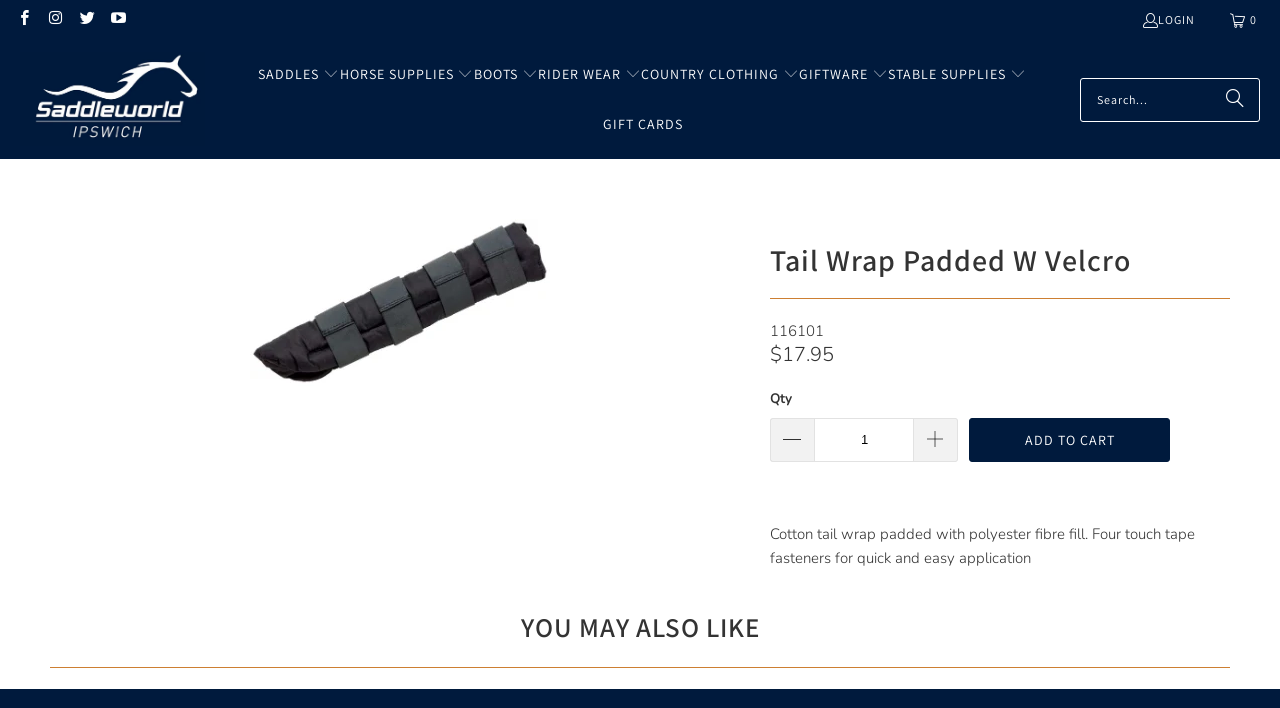

--- FILE ---
content_type: text/html; charset=utf-8
request_url: https://www.saddleworldipswich.com.au/products/tail-wrap-padded-w-velcro
body_size: 27634
content:
<!DOCTYPE html>
<html class="no-js no-touch" lang="en">
  <head>
  <script>
    window.Store = window.Store || {};
    window.Store.id = 2933686384;
  </script>
    <meta charset="utf-8">
    <meta http-equiv="cleartype" content="on">
    <meta name="robots" content="index,follow">

    <!-- Mobile Specific Metas -->
    <meta name="HandheldFriendly" content="True">
    <meta name="MobileOptimized" content="320">
    <meta name="viewport" content="width=device-width,initial-scale=1">
    <meta name="theme-color" content="#ffffff">

    
    <title>
      Tail Wrap Padded W Velcro - Saddleworld Ipswich
    </title>

    
      <meta name="description" content="Cotton tail wrap padded with polyester fibre fill. Four touch tape fasteners for quick and easy application"/>
    

    <link rel="preconnect" href="https://fonts.shopifycdn.com" />
    <link rel="preconnect" href="https://cdn.shopify.com" />
    <link rel="preconnect" href="https://cdn.shopifycloud.com" />

    <link rel="dns-prefetch" href="https://v.shopify.com" />
    <link rel="dns-prefetch" href="https://www.youtube.com" />
    <link rel="dns-prefetch" href="https://vimeo.com" />

    <link href="//www.saddleworldipswich.com.au/cdn/shop/t/13/assets/jquery.min.js?v=147293088974801289311710203956" as="script" rel="preload">

    <!-- Stylesheet for Fancybox library -->
    <link rel="stylesheet" href="//www.saddleworldipswich.com.au/cdn/shop/t/13/assets/fancybox.css?v=19278034316635137701710203956" type="text/css" media="all" defer>

    <!-- Stylesheets for Turbo -->
    <link href="//www.saddleworldipswich.com.au/cdn/shop/t/13/assets/styles.css?v=26285648294895748901765252159" rel="stylesheet" type="text/css" media="all" />

    <!-- Icons -->
    
      <link rel="shortcut icon" type="image/x-icon" href="//www.saddleworldipswich.com.au/cdn/shop/files/SADDLEWORLD_IPSWICH_LOGO.pdf_2024-03-12_at_11.42.00_am_180x180.jpg?v=1710819692">
      <link rel="apple-touch-icon" href="//www.saddleworldipswich.com.au/cdn/shop/files/SADDLEWORLD_IPSWICH_LOGO.pdf_2024-03-12_at_11.42.00_am_180x180.jpg?v=1710819692"/>
      <link rel="apple-touch-icon" sizes="57x57" href="//www.saddleworldipswich.com.au/cdn/shop/files/SADDLEWORLD_IPSWICH_LOGO.pdf_2024-03-12_at_11.42.00_am_57x57.jpg?v=1710819692"/>
      <link rel="apple-touch-icon" sizes="60x60" href="//www.saddleworldipswich.com.au/cdn/shop/files/SADDLEWORLD_IPSWICH_LOGO.pdf_2024-03-12_at_11.42.00_am_60x60.jpg?v=1710819692"/>
      <link rel="apple-touch-icon" sizes="72x72" href="//www.saddleworldipswich.com.au/cdn/shop/files/SADDLEWORLD_IPSWICH_LOGO.pdf_2024-03-12_at_11.42.00_am_72x72.jpg?v=1710819692"/>
      <link rel="apple-touch-icon" sizes="76x76" href="//www.saddleworldipswich.com.au/cdn/shop/files/SADDLEWORLD_IPSWICH_LOGO.pdf_2024-03-12_at_11.42.00_am_76x76.jpg?v=1710819692"/>
      <link rel="apple-touch-icon" sizes="114x114" href="//www.saddleworldipswich.com.au/cdn/shop/files/SADDLEWORLD_IPSWICH_LOGO.pdf_2024-03-12_at_11.42.00_am_114x114.jpg?v=1710819692"/>
      <link rel="apple-touch-icon" sizes="180x180" href="//www.saddleworldipswich.com.au/cdn/shop/files/SADDLEWORLD_IPSWICH_LOGO.pdf_2024-03-12_at_11.42.00_am_180x180.jpg?v=1710819692"/>
      <link rel="apple-touch-icon" sizes="228x228" href="//www.saddleworldipswich.com.au/cdn/shop/files/SADDLEWORLD_IPSWICH_LOGO.pdf_2024-03-12_at_11.42.00_am_228x228.jpg?v=1710819692"/>
    
    <link rel="canonical" href="https://www.saddleworldipswich.com.au/products/tail-wrap-padded-w-velcro"/>

    

    

    

    
    <script>
      window.PXUTheme = window.PXUTheme || {};
      window.PXUTheme.version = '9.3.0';
      window.PXUTheme.name = 'Turbo';
    </script>
    


    
<template id="price-ui"><span class="price " data-price></span><span class="compare-at-price" data-compare-at-price></span><span class="unit-pricing" data-unit-pricing></span></template>
    <template id="price-ui-badge"><div class="price-ui-badge__sticker price-ui-badge__sticker--">
    <span class="price-ui-badge__sticker-text" data-badge></span>
  </div></template>
    
    <template id="price-ui__price"><span class="money" data-price></span></template>
    <template id="price-ui__price-range"><span class="price-min" data-price-min><span class="money" data-price></span></span> - <span class="price-max" data-price-max><span class="money" data-price></span></span></template>
    <template id="price-ui__unit-pricing"><span class="unit-quantity" data-unit-quantity></span> | <span class="unit-price" data-unit-price><span class="money" data-price></span></span> / <span class="unit-measurement" data-unit-measurement></span></template>
    <template id="price-ui-badge__percent-savings-range">Save up to <span data-price-percent></span>%</template>
    <template id="price-ui-badge__percent-savings">Save <span data-price-percent></span>%</template>
    <template id="price-ui-badge__price-savings-range">Save up to <span class="money" data-price></span></template>
    <template id="price-ui-badge__price-savings">Save <span class="money" data-price></span></template>
    <template id="price-ui-badge__on-sale">Sale</template>
    <template id="price-ui-badge__sold-out">Sold out</template>
    <template id="price-ui-badge__in-stock">In stock</template>
    


    <script>
      
window.PXUTheme = window.PXUTheme || {};


window.PXUTheme.theme_settings = {};
window.PXUTheme.currency = {};
window.PXUTheme.routes = window.PXUTheme.routes || {};


window.PXUTheme.theme_settings.display_tos_checkbox = false;
window.PXUTheme.theme_settings.go_to_checkout = true;
window.PXUTheme.theme_settings.cart_action = "ajax";
window.PXUTheme.theme_settings.cart_shipping_calculator = false;


window.PXUTheme.theme_settings.collection_swatches = false;
window.PXUTheme.theme_settings.collection_secondary_image = true;


window.PXUTheme.currency.show_multiple_currencies = false;
window.PXUTheme.currency.shop_currency = "AUD";
window.PXUTheme.currency.default_currency = "AUD";
window.PXUTheme.currency.display_format = "money_format";
window.PXUTheme.currency.money_format = "${{amount}}";
window.PXUTheme.currency.money_format_no_currency = "${{amount}}";
window.PXUTheme.currency.money_format_currency = "${{amount}} AUD";
window.PXUTheme.currency.native_multi_currency = false;
window.PXUTheme.currency.iso_code = "AUD";
window.PXUTheme.currency.symbol = "$";


window.PXUTheme.theme_settings.display_inventory_left = false;
window.PXUTheme.theme_settings.inventory_threshold = 10;
window.PXUTheme.theme_settings.limit_quantity = false;


window.PXUTheme.theme_settings.menu_position = null;


window.PXUTheme.theme_settings.newsletter_popup = false;
window.PXUTheme.theme_settings.newsletter_popup_days = "14";
window.PXUTheme.theme_settings.newsletter_popup_mobile = false;
window.PXUTheme.theme_settings.newsletter_popup_seconds = 0;


window.PXUTheme.theme_settings.pagination_type = "load_more";


window.PXUTheme.theme_settings.enable_shopify_collection_badges = false;
window.PXUTheme.theme_settings.quick_shop_thumbnail_position = null;
window.PXUTheme.theme_settings.product_form_style = "radio";
window.PXUTheme.theme_settings.sale_banner_enabled = true;
window.PXUTheme.theme_settings.display_savings = false;
window.PXUTheme.theme_settings.display_sold_out_price = true;
window.PXUTheme.theme_settings.free_text = "Free";
window.PXUTheme.theme_settings.video_looping = null;
window.PXUTheme.theme_settings.quick_shop_style = "popup";
window.PXUTheme.theme_settings.hover_enabled = false;


window.PXUTheme.routes.cart_url = "/cart";
window.PXUTheme.routes.cart_update_url = "/cart/update";
window.PXUTheme.routes.root_url = "/";
window.PXUTheme.routes.search_url = "/search";
window.PXUTheme.routes.all_products_collection_url = "/collections/all";
window.PXUTheme.routes.product_recommendations_url = "/recommendations/products";
window.PXUTheme.routes.predictive_search_url = "/search/suggest";


window.PXUTheme.theme_settings.image_loading_style = "appear";


window.PXUTheme.theme_settings.enable_autocomplete = true;


window.PXUTheme.theme_settings.page_dots_enabled = false;
window.PXUTheme.theme_settings.slideshow_arrow_size = "light";


window.PXUTheme.theme_settings.quick_shop_enabled = false;


window.PXUTheme.translation = {};


window.PXUTheme.translation.agree_to_terms_warning = "You must agree with the terms and conditions to checkout.";
window.PXUTheme.translation.one_item_left = "item left";
window.PXUTheme.translation.items_left_text = "items left";
window.PXUTheme.translation.cart_savings_text = "Total Savings";
window.PXUTheme.translation.cart_discount_text = "Discount";
window.PXUTheme.translation.cart_subtotal_text = "Subtotal";
window.PXUTheme.translation.cart_remove_text = "Remove";
window.PXUTheme.translation.cart_free_text = "Free";


window.PXUTheme.translation.newsletter_success_text = "Thank you for joining our mailing list!";


window.PXUTheme.translation.notify_email = "Enter your email address...";
window.PXUTheme.translation.notify_email_value = "Translation missing: en.contact.fields.email";
window.PXUTheme.translation.notify_email_send = "Send";
window.PXUTheme.translation.notify_message_first = "Please notify me when ";
window.PXUTheme.translation.notify_message_last = " becomes available - ";
window.PXUTheme.translation.notify_success_text = "Thanks! We will notify you when this product becomes available!";


window.PXUTheme.translation.add_to_cart = "Add to Cart";
window.PXUTheme.translation.coming_soon_text = "Coming Soon";
window.PXUTheme.translation.sold_out_text = "Sold Out";
window.PXUTheme.translation.sale_text = "Sale";
window.PXUTheme.translation.savings_text = "You Save";
window.PXUTheme.translation.from_text = "from";
window.PXUTheme.translation.new_text = "New";
window.PXUTheme.translation.pre_order_text = "Pre-Order";
window.PXUTheme.translation.unavailable_text = "Unavailable";


window.PXUTheme.translation.all_results = "View all results";
window.PXUTheme.translation.no_results = "Sorry, no results!";


window.PXUTheme.media_queries = {};
window.PXUTheme.media_queries.small = window.matchMedia( "(max-width: 480px)" );
window.PXUTheme.media_queries.medium = window.matchMedia( "(max-width: 798px)" );
window.PXUTheme.media_queries.large = window.matchMedia( "(min-width: 799px)" );
window.PXUTheme.media_queries.larger = window.matchMedia( "(min-width: 960px)" );
window.PXUTheme.media_queries.xlarge = window.matchMedia( "(min-width: 1200px)" );
window.PXUTheme.media_queries.ie10 = window.matchMedia( "all and (-ms-high-contrast: none), (-ms-high-contrast: active)" );
window.PXUTheme.media_queries.tablet = window.matchMedia( "only screen and (min-width: 799px) and (max-width: 1024px)" );
window.PXUTheme.media_queries.mobile_and_tablet = window.matchMedia( "(max-width: 1024px)" );
    </script>

    

    
      <script src="//www.saddleworldipswich.com.au/cdn/shop/t/13/assets/instantclick.min.js?v=20092422000980684151710203956" data-no-instant defer></script>

      <script data-no-instant>
        window.addEventListener('DOMContentLoaded', function() {

          function inIframe() {
            try {
              return window.self !== window.top;
            } catch (e) {
              return true;
            }
          }

          if (!inIframe()){
            InstantClick.on('change', function() {

              $('head script[src*="shopify"]').each(function() {
                var script = document.createElement('script');
                script.type = 'text/javascript';
                script.src = $(this).attr('src');

                $('body').append(script);
              });

              $('body').removeClass('fancybox-active');
              $.fancybox.destroy();

              InstantClick.init();

            });
          }
        });
      </script>
    

    <script>
      
    </script>

    <script>window.performance && window.performance.mark && window.performance.mark('shopify.content_for_header.start');</script><meta name="google-site-verification" content="IZgUlJamrOGsyq94xirRCGLNRsOV9ys_gE2YlW9a0VE">
<meta id="shopify-digital-wallet" name="shopify-digital-wallet" content="/2933686384/digital_wallets/dialog">
<meta name="shopify-checkout-api-token" content="731fb30b31e9835da668ce6652ec10a3">
<meta id="in-context-paypal-metadata" data-shop-id="2933686384" data-venmo-supported="false" data-environment="production" data-locale="en_US" data-paypal-v4="true" data-currency="AUD">
<link rel="alternate" type="application/json+oembed" href="https://www.saddleworldipswich.com.au/products/tail-wrap-padded-w-velcro.oembed">
<script async="async" src="/checkouts/internal/preloads.js?locale=en-AU"></script>
<script id="shopify-features" type="application/json">{"accessToken":"731fb30b31e9835da668ce6652ec10a3","betas":["rich-media-storefront-analytics"],"domain":"www.saddleworldipswich.com.au","predictiveSearch":true,"shopId":2933686384,"locale":"en"}</script>
<script>var Shopify = Shopify || {};
Shopify.shop = "saddleworldipswich.myshopify.com";
Shopify.locale = "en";
Shopify.currency = {"active":"AUD","rate":"1.0"};
Shopify.country = "AU";
Shopify.theme = {"name":"THF-DEV-2024-03-12","id":165828460817,"schema_name":"Turbo","schema_version":"9.3.0","theme_store_id":null,"role":"main"};
Shopify.theme.handle = "null";
Shopify.theme.style = {"id":null,"handle":null};
Shopify.cdnHost = "www.saddleworldipswich.com.au/cdn";
Shopify.routes = Shopify.routes || {};
Shopify.routes.root = "/";</script>
<script type="module">!function(o){(o.Shopify=o.Shopify||{}).modules=!0}(window);</script>
<script>!function(o){function n(){var o=[];function n(){o.push(Array.prototype.slice.apply(arguments))}return n.q=o,n}var t=o.Shopify=o.Shopify||{};t.loadFeatures=n(),t.autoloadFeatures=n()}(window);</script>
<script id="shop-js-analytics" type="application/json">{"pageType":"product"}</script>
<script defer="defer" async type="module" src="//www.saddleworldipswich.com.au/cdn/shopifycloud/shop-js/modules/v2/client.init-shop-cart-sync_BT-GjEfc.en.esm.js"></script>
<script defer="defer" async type="module" src="//www.saddleworldipswich.com.au/cdn/shopifycloud/shop-js/modules/v2/chunk.common_D58fp_Oc.esm.js"></script>
<script defer="defer" async type="module" src="//www.saddleworldipswich.com.au/cdn/shopifycloud/shop-js/modules/v2/chunk.modal_xMitdFEc.esm.js"></script>
<script type="module">
  await import("//www.saddleworldipswich.com.au/cdn/shopifycloud/shop-js/modules/v2/client.init-shop-cart-sync_BT-GjEfc.en.esm.js");
await import("//www.saddleworldipswich.com.au/cdn/shopifycloud/shop-js/modules/v2/chunk.common_D58fp_Oc.esm.js");
await import("//www.saddleworldipswich.com.au/cdn/shopifycloud/shop-js/modules/v2/chunk.modal_xMitdFEc.esm.js");

  window.Shopify.SignInWithShop?.initShopCartSync?.({"fedCMEnabled":true,"windoidEnabled":true});

</script>
<script>(function() {
  var isLoaded = false;
  function asyncLoad() {
    if (isLoaded) return;
    isLoaded = true;
    var urls = ["\/\/shopify.privy.com\/widget.js?shop=saddleworldipswich.myshopify.com","https:\/\/chimpstatic.com\/mcjs-connected\/js\/users\/2fcb26d0e9e525fa8a3161bf9\/5292e2ff3e3787b2a1d293798.js?shop=saddleworldipswich.myshopify.com","https:\/\/shopify.covet.pics\/covet-pics-widget-inject.js?shop=saddleworldipswich.myshopify.com","https:\/\/amaicdn.com\/storelocator-prod\/stockist-form\/saddleworldipswich-1709694854.js?shop=saddleworldipswich.myshopify.com","https:\/\/amaicdn.com\/storelocator-prod\/setting\/saddleworldipswich-1711317245.js?shop=saddleworldipswich.myshopify.com","https:\/\/amaicdn.com\/storelocator-prod\/wtb\/saddleworldipswich-1711317246.js?shop=saddleworldipswich.myshopify.com"];
    for (var i = 0; i < urls.length; i++) {
      var s = document.createElement('script');
      s.type = 'text/javascript';
      s.async = true;
      s.src = urls[i];
      var x = document.getElementsByTagName('script')[0];
      x.parentNode.insertBefore(s, x);
    }
  };
  if(window.attachEvent) {
    window.attachEvent('onload', asyncLoad);
  } else {
    window.addEventListener('load', asyncLoad, false);
  }
})();</script>
<script id="__st">var __st={"a":2933686384,"offset":36000,"reqid":"b57593b0-fe6c-4575-be07-2e705f3d6507-1769450205","pageurl":"www.saddleworldipswich.com.au\/products\/tail-wrap-padded-w-velcro","u":"e67ea1d7ea5a","p":"product","rtyp":"product","rid":1537453523056};</script>
<script>window.ShopifyPaypalV4VisibilityTracking = true;</script>
<script id="captcha-bootstrap">!function(){'use strict';const t='contact',e='account',n='new_comment',o=[[t,t],['blogs',n],['comments',n],[t,'customer']],c=[[e,'customer_login'],[e,'guest_login'],[e,'recover_customer_password'],[e,'create_customer']],r=t=>t.map((([t,e])=>`form[action*='/${t}']:not([data-nocaptcha='true']) input[name='form_type'][value='${e}']`)).join(','),a=t=>()=>t?[...document.querySelectorAll(t)].map((t=>t.form)):[];function s(){const t=[...o],e=r(t);return a(e)}const i='password',u='form_key',d=['recaptcha-v3-token','g-recaptcha-response','h-captcha-response',i],f=()=>{try{return window.sessionStorage}catch{return}},m='__shopify_v',_=t=>t.elements[u];function p(t,e,n=!1){try{const o=window.sessionStorage,c=JSON.parse(o.getItem(e)),{data:r}=function(t){const{data:e,action:n}=t;return t[m]||n?{data:e,action:n}:{data:t,action:n}}(c);for(const[e,n]of Object.entries(r))t.elements[e]&&(t.elements[e].value=n);n&&o.removeItem(e)}catch(o){console.error('form repopulation failed',{error:o})}}const l='form_type',E='cptcha';function T(t){t.dataset[E]=!0}const w=window,h=w.document,L='Shopify',v='ce_forms',y='captcha';let A=!1;((t,e)=>{const n=(g='f06e6c50-85a8-45c8-87d0-21a2b65856fe',I='https://cdn.shopify.com/shopifycloud/storefront-forms-hcaptcha/ce_storefront_forms_captcha_hcaptcha.v1.5.2.iife.js',D={infoText:'Protected by hCaptcha',privacyText:'Privacy',termsText:'Terms'},(t,e,n)=>{const o=w[L][v],c=o.bindForm;if(c)return c(t,g,e,D).then(n);var r;o.q.push([[t,g,e,D],n]),r=I,A||(h.body.append(Object.assign(h.createElement('script'),{id:'captcha-provider',async:!0,src:r})),A=!0)});var g,I,D;w[L]=w[L]||{},w[L][v]=w[L][v]||{},w[L][v].q=[],w[L][y]=w[L][y]||{},w[L][y].protect=function(t,e){n(t,void 0,e),T(t)},Object.freeze(w[L][y]),function(t,e,n,w,h,L){const[v,y,A,g]=function(t,e,n){const i=e?o:[],u=t?c:[],d=[...i,...u],f=r(d),m=r(i),_=r(d.filter((([t,e])=>n.includes(e))));return[a(f),a(m),a(_),s()]}(w,h,L),I=t=>{const e=t.target;return e instanceof HTMLFormElement?e:e&&e.form},D=t=>v().includes(t);t.addEventListener('submit',(t=>{const e=I(t);if(!e)return;const n=D(e)&&!e.dataset.hcaptchaBound&&!e.dataset.recaptchaBound,o=_(e),c=g().includes(e)&&(!o||!o.value);(n||c)&&t.preventDefault(),c&&!n&&(function(t){try{if(!f())return;!function(t){const e=f();if(!e)return;const n=_(t);if(!n)return;const o=n.value;o&&e.removeItem(o)}(t);const e=Array.from(Array(32),(()=>Math.random().toString(36)[2])).join('');!function(t,e){_(t)||t.append(Object.assign(document.createElement('input'),{type:'hidden',name:u})),t.elements[u].value=e}(t,e),function(t,e){const n=f();if(!n)return;const o=[...t.querySelectorAll(`input[type='${i}']`)].map((({name:t})=>t)),c=[...d,...o],r={};for(const[a,s]of new FormData(t).entries())c.includes(a)||(r[a]=s);n.setItem(e,JSON.stringify({[m]:1,action:t.action,data:r}))}(t,e)}catch(e){console.error('failed to persist form',e)}}(e),e.submit())}));const S=(t,e)=>{t&&!t.dataset[E]&&(n(t,e.some((e=>e===t))),T(t))};for(const o of['focusin','change'])t.addEventListener(o,(t=>{const e=I(t);D(e)&&S(e,y())}));const B=e.get('form_key'),M=e.get(l),P=B&&M;t.addEventListener('DOMContentLoaded',(()=>{const t=y();if(P)for(const e of t)e.elements[l].value===M&&p(e,B);[...new Set([...A(),...v().filter((t=>'true'===t.dataset.shopifyCaptcha))])].forEach((e=>S(e,t)))}))}(h,new URLSearchParams(w.location.search),n,t,e,['guest_login'])})(!0,!0)}();</script>
<script integrity="sha256-4kQ18oKyAcykRKYeNunJcIwy7WH5gtpwJnB7kiuLZ1E=" data-source-attribution="shopify.loadfeatures" defer="defer" src="//www.saddleworldipswich.com.au/cdn/shopifycloud/storefront/assets/storefront/load_feature-a0a9edcb.js" crossorigin="anonymous"></script>
<script data-source-attribution="shopify.dynamic_checkout.dynamic.init">var Shopify=Shopify||{};Shopify.PaymentButton=Shopify.PaymentButton||{isStorefrontPortableWallets:!0,init:function(){window.Shopify.PaymentButton.init=function(){};var t=document.createElement("script");t.src="https://www.saddleworldipswich.com.au/cdn/shopifycloud/portable-wallets/latest/portable-wallets.en.js",t.type="module",document.head.appendChild(t)}};
</script>
<script data-source-attribution="shopify.dynamic_checkout.buyer_consent">
  function portableWalletsHideBuyerConsent(e){var t=document.getElementById("shopify-buyer-consent"),n=document.getElementById("shopify-subscription-policy-button");t&&n&&(t.classList.add("hidden"),t.setAttribute("aria-hidden","true"),n.removeEventListener("click",e))}function portableWalletsShowBuyerConsent(e){var t=document.getElementById("shopify-buyer-consent"),n=document.getElementById("shopify-subscription-policy-button");t&&n&&(t.classList.remove("hidden"),t.removeAttribute("aria-hidden"),n.addEventListener("click",e))}window.Shopify?.PaymentButton&&(window.Shopify.PaymentButton.hideBuyerConsent=portableWalletsHideBuyerConsent,window.Shopify.PaymentButton.showBuyerConsent=portableWalletsShowBuyerConsent);
</script>
<script data-source-attribution="shopify.dynamic_checkout.cart.bootstrap">document.addEventListener("DOMContentLoaded",(function(){function t(){return document.querySelector("shopify-accelerated-checkout-cart, shopify-accelerated-checkout")}if(t())Shopify.PaymentButton.init();else{new MutationObserver((function(e,n){t()&&(Shopify.PaymentButton.init(),n.disconnect())})).observe(document.body,{childList:!0,subtree:!0})}}));
</script>
<link id="shopify-accelerated-checkout-styles" rel="stylesheet" media="screen" href="https://www.saddleworldipswich.com.au/cdn/shopifycloud/portable-wallets/latest/accelerated-checkout-backwards-compat.css" crossorigin="anonymous">
<style id="shopify-accelerated-checkout-cart">
        #shopify-buyer-consent {
  margin-top: 1em;
  display: inline-block;
  width: 100%;
}

#shopify-buyer-consent.hidden {
  display: none;
}

#shopify-subscription-policy-button {
  background: none;
  border: none;
  padding: 0;
  text-decoration: underline;
  font-size: inherit;
  cursor: pointer;
}

#shopify-subscription-policy-button::before {
  box-shadow: none;
}

      </style>

<script>window.performance && window.performance.mark && window.performance.mark('shopify.content_for_header.end');</script>

    

<meta name="author" content="Saddleworld Ipswich">
<meta property="og:url" content="https://www.saddleworldipswich.com.au/products/tail-wrap-padded-w-velcro">
<meta property="og:site_name" content="Saddleworld Ipswich">




  <meta property="og:type" content="product">
  <meta property="og:title" content="Tail Wrap Padded W Velcro">
  
    
      <meta property="og:image" content="https://www.saddleworldipswich.com.au/cdn/shop/products/down_790fab8f-9ee8-4603-a881-00a5be7ac761_600x.jpg?v=1540348699">
      <meta property="og:image:secure_url" content="https://www.saddleworldipswich.com.au/cdn/shop/products/down_790fab8f-9ee8-4603-a881-00a5be7ac761_600x.jpg?v=1540348699">
      
      <meta property="og:image:width" content="300">
      <meta property="og:image:height" content="167">
    
  
  <meta property="product:price:amount" content="17.95">
  <meta property="product:price:currency" content="AUD">



  <meta property="og:description" content="Cotton tail wrap padded with polyester fibre fill. Four touch tape fasteners for quick and easy application">




  <meta name="twitter:site" content="@saddleworldaus">

<meta name="twitter:card" content="summary">

  <meta name="twitter:title" content="Tail Wrap Padded W Velcro">
  <meta name="twitter:description" content="Cotton tail wrap padded with polyester fibre fill. Four touch tape fasteners for quick and easy application">
  <meta name="twitter:image" content="https://www.saddleworldipswich.com.au/cdn/shop/products/down_790fab8f-9ee8-4603-a881-00a5be7ac761_240x.jpg?v=1540348699">
  <meta name="twitter:image:width" content="240">
  <meta name="twitter:image:height" content="240">
  <meta name="twitter:image:alt" content="Tail Wrap Padded W Velcro">



    
    
  <link href="https://monorail-edge.shopifysvc.com" rel="dns-prefetch">
<script>(function(){if ("sendBeacon" in navigator && "performance" in window) {try {var session_token_from_headers = performance.getEntriesByType('navigation')[0].serverTiming.find(x => x.name == '_s').description;} catch {var session_token_from_headers = undefined;}var session_cookie_matches = document.cookie.match(/_shopify_s=([^;]*)/);var session_token_from_cookie = session_cookie_matches && session_cookie_matches.length === 2 ? session_cookie_matches[1] : "";var session_token = session_token_from_headers || session_token_from_cookie || "";function handle_abandonment_event(e) {var entries = performance.getEntries().filter(function(entry) {return /monorail-edge.shopifysvc.com/.test(entry.name);});if (!window.abandonment_tracked && entries.length === 0) {window.abandonment_tracked = true;var currentMs = Date.now();var navigation_start = performance.timing.navigationStart;var payload = {shop_id: 2933686384,url: window.location.href,navigation_start,duration: currentMs - navigation_start,session_token,page_type: "product"};window.navigator.sendBeacon("https://monorail-edge.shopifysvc.com/v1/produce", JSON.stringify({schema_id: "online_store_buyer_site_abandonment/1.1",payload: payload,metadata: {event_created_at_ms: currentMs,event_sent_at_ms: currentMs}}));}}window.addEventListener('pagehide', handle_abandonment_event);}}());</script>
<script id="web-pixels-manager-setup">(function e(e,d,r,n,o){if(void 0===o&&(o={}),!Boolean(null===(a=null===(i=window.Shopify)||void 0===i?void 0:i.analytics)||void 0===a?void 0:a.replayQueue)){var i,a;window.Shopify=window.Shopify||{};var t=window.Shopify;t.analytics=t.analytics||{};var s=t.analytics;s.replayQueue=[],s.publish=function(e,d,r){return s.replayQueue.push([e,d,r]),!0};try{self.performance.mark("wpm:start")}catch(e){}var l=function(){var e={modern:/Edge?\/(1{2}[4-9]|1[2-9]\d|[2-9]\d{2}|\d{4,})\.\d+(\.\d+|)|Firefox\/(1{2}[4-9]|1[2-9]\d|[2-9]\d{2}|\d{4,})\.\d+(\.\d+|)|Chrom(ium|e)\/(9{2}|\d{3,})\.\d+(\.\d+|)|(Maci|X1{2}).+ Version\/(15\.\d+|(1[6-9]|[2-9]\d|\d{3,})\.\d+)([,.]\d+|)( \(\w+\)|)( Mobile\/\w+|) Safari\/|Chrome.+OPR\/(9{2}|\d{3,})\.\d+\.\d+|(CPU[ +]OS|iPhone[ +]OS|CPU[ +]iPhone|CPU IPhone OS|CPU iPad OS)[ +]+(15[._]\d+|(1[6-9]|[2-9]\d|\d{3,})[._]\d+)([._]\d+|)|Android:?[ /-](13[3-9]|1[4-9]\d|[2-9]\d{2}|\d{4,})(\.\d+|)(\.\d+|)|Android.+Firefox\/(13[5-9]|1[4-9]\d|[2-9]\d{2}|\d{4,})\.\d+(\.\d+|)|Android.+Chrom(ium|e)\/(13[3-9]|1[4-9]\d|[2-9]\d{2}|\d{4,})\.\d+(\.\d+|)|SamsungBrowser\/([2-9]\d|\d{3,})\.\d+/,legacy:/Edge?\/(1[6-9]|[2-9]\d|\d{3,})\.\d+(\.\d+|)|Firefox\/(5[4-9]|[6-9]\d|\d{3,})\.\d+(\.\d+|)|Chrom(ium|e)\/(5[1-9]|[6-9]\d|\d{3,})\.\d+(\.\d+|)([\d.]+$|.*Safari\/(?![\d.]+ Edge\/[\d.]+$))|(Maci|X1{2}).+ Version\/(10\.\d+|(1[1-9]|[2-9]\d|\d{3,})\.\d+)([,.]\d+|)( \(\w+\)|)( Mobile\/\w+|) Safari\/|Chrome.+OPR\/(3[89]|[4-9]\d|\d{3,})\.\d+\.\d+|(CPU[ +]OS|iPhone[ +]OS|CPU[ +]iPhone|CPU IPhone OS|CPU iPad OS)[ +]+(10[._]\d+|(1[1-9]|[2-9]\d|\d{3,})[._]\d+)([._]\d+|)|Android:?[ /-](13[3-9]|1[4-9]\d|[2-9]\d{2}|\d{4,})(\.\d+|)(\.\d+|)|Mobile Safari.+OPR\/([89]\d|\d{3,})\.\d+\.\d+|Android.+Firefox\/(13[5-9]|1[4-9]\d|[2-9]\d{2}|\d{4,})\.\d+(\.\d+|)|Android.+Chrom(ium|e)\/(13[3-9]|1[4-9]\d|[2-9]\d{2}|\d{4,})\.\d+(\.\d+|)|Android.+(UC? ?Browser|UCWEB|U3)[ /]?(15\.([5-9]|\d{2,})|(1[6-9]|[2-9]\d|\d{3,})\.\d+)\.\d+|SamsungBrowser\/(5\.\d+|([6-9]|\d{2,})\.\d+)|Android.+MQ{2}Browser\/(14(\.(9|\d{2,})|)|(1[5-9]|[2-9]\d|\d{3,})(\.\d+|))(\.\d+|)|K[Aa][Ii]OS\/(3\.\d+|([4-9]|\d{2,})\.\d+)(\.\d+|)/},d=e.modern,r=e.legacy,n=navigator.userAgent;return n.match(d)?"modern":n.match(r)?"legacy":"unknown"}(),u="modern"===l?"modern":"legacy",c=(null!=n?n:{modern:"",legacy:""})[u],f=function(e){return[e.baseUrl,"/wpm","/b",e.hashVersion,"modern"===e.buildTarget?"m":"l",".js"].join("")}({baseUrl:d,hashVersion:r,buildTarget:u}),m=function(e){var d=e.version,r=e.bundleTarget,n=e.surface,o=e.pageUrl,i=e.monorailEndpoint;return{emit:function(e){var a=e.status,t=e.errorMsg,s=(new Date).getTime(),l=JSON.stringify({metadata:{event_sent_at_ms:s},events:[{schema_id:"web_pixels_manager_load/3.1",payload:{version:d,bundle_target:r,page_url:o,status:a,surface:n,error_msg:t},metadata:{event_created_at_ms:s}}]});if(!i)return console&&console.warn&&console.warn("[Web Pixels Manager] No Monorail endpoint provided, skipping logging."),!1;try{return self.navigator.sendBeacon.bind(self.navigator)(i,l)}catch(e){}var u=new XMLHttpRequest;try{return u.open("POST",i,!0),u.setRequestHeader("Content-Type","text/plain"),u.send(l),!0}catch(e){return console&&console.warn&&console.warn("[Web Pixels Manager] Got an unhandled error while logging to Monorail."),!1}}}}({version:r,bundleTarget:l,surface:e.surface,pageUrl:self.location.href,monorailEndpoint:e.monorailEndpoint});try{o.browserTarget=l,function(e){var d=e.src,r=e.async,n=void 0===r||r,o=e.onload,i=e.onerror,a=e.sri,t=e.scriptDataAttributes,s=void 0===t?{}:t,l=document.createElement("script"),u=document.querySelector("head"),c=document.querySelector("body");if(l.async=n,l.src=d,a&&(l.integrity=a,l.crossOrigin="anonymous"),s)for(var f in s)if(Object.prototype.hasOwnProperty.call(s,f))try{l.dataset[f]=s[f]}catch(e){}if(o&&l.addEventListener("load",o),i&&l.addEventListener("error",i),u)u.appendChild(l);else{if(!c)throw new Error("Did not find a head or body element to append the script");c.appendChild(l)}}({src:f,async:!0,onload:function(){if(!function(){var e,d;return Boolean(null===(d=null===(e=window.Shopify)||void 0===e?void 0:e.analytics)||void 0===d?void 0:d.initialized)}()){var d=window.webPixelsManager.init(e)||void 0;if(d){var r=window.Shopify.analytics;r.replayQueue.forEach((function(e){var r=e[0],n=e[1],o=e[2];d.publishCustomEvent(r,n,o)})),r.replayQueue=[],r.publish=d.publishCustomEvent,r.visitor=d.visitor,r.initialized=!0}}},onerror:function(){return m.emit({status:"failed",errorMsg:"".concat(f," has failed to load")})},sri:function(e){var d=/^sha384-[A-Za-z0-9+/=]+$/;return"string"==typeof e&&d.test(e)}(c)?c:"",scriptDataAttributes:o}),m.emit({status:"loading"})}catch(e){m.emit({status:"failed",errorMsg:(null==e?void 0:e.message)||"Unknown error"})}}})({shopId: 2933686384,storefrontBaseUrl: "https://www.saddleworldipswich.com.au",extensionsBaseUrl: "https://extensions.shopifycdn.com/cdn/shopifycloud/web-pixels-manager",monorailEndpoint: "https://monorail-edge.shopifysvc.com/unstable/produce_batch",surface: "storefront-renderer",enabledBetaFlags: ["2dca8a86"],webPixelsConfigList: [{"id":"1851261201","configuration":"{\"accountID\":\"SFVFrH\",\"webPixelConfig\":\"eyJlbmFibGVBZGRlZFRvQ2FydEV2ZW50cyI6IHRydWV9\"}","eventPayloadVersion":"v1","runtimeContext":"STRICT","scriptVersion":"524f6c1ee37bacdca7657a665bdca589","type":"APP","apiClientId":123074,"privacyPurposes":["ANALYTICS","MARKETING"],"dataSharingAdjustments":{"protectedCustomerApprovalScopes":["read_customer_address","read_customer_email","read_customer_name","read_customer_personal_data","read_customer_phone"]}},{"id":"875168017","configuration":"{\"config\":\"{\\\"google_tag_ids\\\":[\\\"GT-5MRGKQF\\\"],\\\"target_country\\\":\\\"AU\\\",\\\"gtag_events\\\":[{\\\"type\\\":\\\"view_item\\\",\\\"action_label\\\":\\\"MC-45RM81W18Q\\\"},{\\\"type\\\":\\\"purchase\\\",\\\"action_label\\\":\\\"MC-45RM81W18Q\\\"},{\\\"type\\\":\\\"page_view\\\",\\\"action_label\\\":\\\"MC-45RM81W18Q\\\"}],\\\"enable_monitoring_mode\\\":false}\"}","eventPayloadVersion":"v1","runtimeContext":"OPEN","scriptVersion":"b2a88bafab3e21179ed38636efcd8a93","type":"APP","apiClientId":1780363,"privacyPurposes":[],"dataSharingAdjustments":{"protectedCustomerApprovalScopes":["read_customer_address","read_customer_email","read_customer_name","read_customer_personal_data","read_customer_phone"]}},{"id":"380305681","configuration":"{\"pixel_id\":\"550899513196982\",\"pixel_type\":\"facebook_pixel\",\"metaapp_system_user_token\":\"-\"}","eventPayloadVersion":"v1","runtimeContext":"OPEN","scriptVersion":"ca16bc87fe92b6042fbaa3acc2fbdaa6","type":"APP","apiClientId":2329312,"privacyPurposes":["ANALYTICS","MARKETING","SALE_OF_DATA"],"dataSharingAdjustments":{"protectedCustomerApprovalScopes":["read_customer_address","read_customer_email","read_customer_name","read_customer_personal_data","read_customer_phone"]}},{"id":"131662097","eventPayloadVersion":"v1","runtimeContext":"LAX","scriptVersion":"1","type":"CUSTOM","privacyPurposes":["MARKETING"],"name":"Meta pixel (migrated)"},{"id":"shopify-app-pixel","configuration":"{}","eventPayloadVersion":"v1","runtimeContext":"STRICT","scriptVersion":"0450","apiClientId":"shopify-pixel","type":"APP","privacyPurposes":["ANALYTICS","MARKETING"]},{"id":"shopify-custom-pixel","eventPayloadVersion":"v1","runtimeContext":"LAX","scriptVersion":"0450","apiClientId":"shopify-pixel","type":"CUSTOM","privacyPurposes":["ANALYTICS","MARKETING"]}],isMerchantRequest: false,initData: {"shop":{"name":"Saddleworld Ipswich","paymentSettings":{"currencyCode":"AUD"},"myshopifyDomain":"saddleworldipswich.myshopify.com","countryCode":"AU","storefrontUrl":"https:\/\/www.saddleworldipswich.com.au"},"customer":null,"cart":null,"checkout":null,"productVariants":[{"price":{"amount":17.95,"currencyCode":"AUD"},"product":{"title":"Tail Wrap Padded W Velcro","vendor":"Saddleworld Ipswich","id":"1537453523056","untranslatedTitle":"Tail Wrap Padded W Velcro","url":"\/products\/tail-wrap-padded-w-velcro","type":"HORSE SUPPLIES - SUMMER RUGS"},"id":"14649725780080","image":{"src":"\/\/www.saddleworldipswich.com.au\/cdn\/shop\/products\/down_790fab8f-9ee8-4603-a881-00a5be7ac761.jpg?v=1540348699"},"sku":"116101","title":"Default Title","untranslatedTitle":"Default Title"}],"purchasingCompany":null},},"https://www.saddleworldipswich.com.au/cdn","fcfee988w5aeb613cpc8e4bc33m6693e112",{"modern":"","legacy":""},{"shopId":"2933686384","storefrontBaseUrl":"https:\/\/www.saddleworldipswich.com.au","extensionBaseUrl":"https:\/\/extensions.shopifycdn.com\/cdn\/shopifycloud\/web-pixels-manager","surface":"storefront-renderer","enabledBetaFlags":"[\"2dca8a86\"]","isMerchantRequest":"false","hashVersion":"fcfee988w5aeb613cpc8e4bc33m6693e112","publish":"custom","events":"[[\"page_viewed\",{}],[\"product_viewed\",{\"productVariant\":{\"price\":{\"amount\":17.95,\"currencyCode\":\"AUD\"},\"product\":{\"title\":\"Tail Wrap Padded W Velcro\",\"vendor\":\"Saddleworld Ipswich\",\"id\":\"1537453523056\",\"untranslatedTitle\":\"Tail Wrap Padded W Velcro\",\"url\":\"\/products\/tail-wrap-padded-w-velcro\",\"type\":\"HORSE SUPPLIES - SUMMER RUGS\"},\"id\":\"14649725780080\",\"image\":{\"src\":\"\/\/www.saddleworldipswich.com.au\/cdn\/shop\/products\/down_790fab8f-9ee8-4603-a881-00a5be7ac761.jpg?v=1540348699\"},\"sku\":\"116101\",\"title\":\"Default Title\",\"untranslatedTitle\":\"Default Title\"}}]]"});</script><script>
  window.ShopifyAnalytics = window.ShopifyAnalytics || {};
  window.ShopifyAnalytics.meta = window.ShopifyAnalytics.meta || {};
  window.ShopifyAnalytics.meta.currency = 'AUD';
  var meta = {"product":{"id":1537453523056,"gid":"gid:\/\/shopify\/Product\/1537453523056","vendor":"Saddleworld Ipswich","type":"HORSE SUPPLIES - SUMMER RUGS","handle":"tail-wrap-padded-w-velcro","variants":[{"id":14649725780080,"price":1795,"name":"Tail Wrap Padded W Velcro","public_title":null,"sku":"116101"}],"remote":false},"page":{"pageType":"product","resourceType":"product","resourceId":1537453523056,"requestId":"b57593b0-fe6c-4575-be07-2e705f3d6507-1769450205"}};
  for (var attr in meta) {
    window.ShopifyAnalytics.meta[attr] = meta[attr];
  }
</script>
<script class="analytics">
  (function () {
    var customDocumentWrite = function(content) {
      var jquery = null;

      if (window.jQuery) {
        jquery = window.jQuery;
      } else if (window.Checkout && window.Checkout.$) {
        jquery = window.Checkout.$;
      }

      if (jquery) {
        jquery('body').append(content);
      }
    };

    var hasLoggedConversion = function(token) {
      if (token) {
        return document.cookie.indexOf('loggedConversion=' + token) !== -1;
      }
      return false;
    }

    var setCookieIfConversion = function(token) {
      if (token) {
        var twoMonthsFromNow = new Date(Date.now());
        twoMonthsFromNow.setMonth(twoMonthsFromNow.getMonth() + 2);

        document.cookie = 'loggedConversion=' + token + '; expires=' + twoMonthsFromNow;
      }
    }

    var trekkie = window.ShopifyAnalytics.lib = window.trekkie = window.trekkie || [];
    if (trekkie.integrations) {
      return;
    }
    trekkie.methods = [
      'identify',
      'page',
      'ready',
      'track',
      'trackForm',
      'trackLink'
    ];
    trekkie.factory = function(method) {
      return function() {
        var args = Array.prototype.slice.call(arguments);
        args.unshift(method);
        trekkie.push(args);
        return trekkie;
      };
    };
    for (var i = 0; i < trekkie.methods.length; i++) {
      var key = trekkie.methods[i];
      trekkie[key] = trekkie.factory(key);
    }
    trekkie.load = function(config) {
      trekkie.config = config || {};
      trekkie.config.initialDocumentCookie = document.cookie;
      var first = document.getElementsByTagName('script')[0];
      var script = document.createElement('script');
      script.type = 'text/javascript';
      script.onerror = function(e) {
        var scriptFallback = document.createElement('script');
        scriptFallback.type = 'text/javascript';
        scriptFallback.onerror = function(error) {
                var Monorail = {
      produce: function produce(monorailDomain, schemaId, payload) {
        var currentMs = new Date().getTime();
        var event = {
          schema_id: schemaId,
          payload: payload,
          metadata: {
            event_created_at_ms: currentMs,
            event_sent_at_ms: currentMs
          }
        };
        return Monorail.sendRequest("https://" + monorailDomain + "/v1/produce", JSON.stringify(event));
      },
      sendRequest: function sendRequest(endpointUrl, payload) {
        // Try the sendBeacon API
        if (window && window.navigator && typeof window.navigator.sendBeacon === 'function' && typeof window.Blob === 'function' && !Monorail.isIos12()) {
          var blobData = new window.Blob([payload], {
            type: 'text/plain'
          });

          if (window.navigator.sendBeacon(endpointUrl, blobData)) {
            return true;
          } // sendBeacon was not successful

        } // XHR beacon

        var xhr = new XMLHttpRequest();

        try {
          xhr.open('POST', endpointUrl);
          xhr.setRequestHeader('Content-Type', 'text/plain');
          xhr.send(payload);
        } catch (e) {
          console.log(e);
        }

        return false;
      },
      isIos12: function isIos12() {
        return window.navigator.userAgent.lastIndexOf('iPhone; CPU iPhone OS 12_') !== -1 || window.navigator.userAgent.lastIndexOf('iPad; CPU OS 12_') !== -1;
      }
    };
    Monorail.produce('monorail-edge.shopifysvc.com',
      'trekkie_storefront_load_errors/1.1',
      {shop_id: 2933686384,
      theme_id: 165828460817,
      app_name: "storefront",
      context_url: window.location.href,
      source_url: "//www.saddleworldipswich.com.au/cdn/s/trekkie.storefront.a804e9514e4efded663580eddd6991fcc12b5451.min.js"});

        };
        scriptFallback.async = true;
        scriptFallback.src = '//www.saddleworldipswich.com.au/cdn/s/trekkie.storefront.a804e9514e4efded663580eddd6991fcc12b5451.min.js';
        first.parentNode.insertBefore(scriptFallback, first);
      };
      script.async = true;
      script.src = '//www.saddleworldipswich.com.au/cdn/s/trekkie.storefront.a804e9514e4efded663580eddd6991fcc12b5451.min.js';
      first.parentNode.insertBefore(script, first);
    };
    trekkie.load(
      {"Trekkie":{"appName":"storefront","development":false,"defaultAttributes":{"shopId":2933686384,"isMerchantRequest":null,"themeId":165828460817,"themeCityHash":"3835169107211133616","contentLanguage":"en","currency":"AUD","eventMetadataId":"f4f0ddd1-d373-428e-8b7c-d09d56c58b98"},"isServerSideCookieWritingEnabled":true,"monorailRegion":"shop_domain","enabledBetaFlags":["65f19447"]},"Session Attribution":{},"S2S":{"facebookCapiEnabled":true,"source":"trekkie-storefront-renderer","apiClientId":580111}}
    );

    var loaded = false;
    trekkie.ready(function() {
      if (loaded) return;
      loaded = true;

      window.ShopifyAnalytics.lib = window.trekkie;

      var originalDocumentWrite = document.write;
      document.write = customDocumentWrite;
      try { window.ShopifyAnalytics.merchantGoogleAnalytics.call(this); } catch(error) {};
      document.write = originalDocumentWrite;

      window.ShopifyAnalytics.lib.page(null,{"pageType":"product","resourceType":"product","resourceId":1537453523056,"requestId":"b57593b0-fe6c-4575-be07-2e705f3d6507-1769450205","shopifyEmitted":true});

      var match = window.location.pathname.match(/checkouts\/(.+)\/(thank_you|post_purchase)/)
      var token = match? match[1]: undefined;
      if (!hasLoggedConversion(token)) {
        setCookieIfConversion(token);
        window.ShopifyAnalytics.lib.track("Viewed Product",{"currency":"AUD","variantId":14649725780080,"productId":1537453523056,"productGid":"gid:\/\/shopify\/Product\/1537453523056","name":"Tail Wrap Padded W Velcro","price":"17.95","sku":"116101","brand":"Saddleworld Ipswich","variant":null,"category":"HORSE SUPPLIES - SUMMER RUGS","nonInteraction":true,"remote":false},undefined,undefined,{"shopifyEmitted":true});
      window.ShopifyAnalytics.lib.track("monorail:\/\/trekkie_storefront_viewed_product\/1.1",{"currency":"AUD","variantId":14649725780080,"productId":1537453523056,"productGid":"gid:\/\/shopify\/Product\/1537453523056","name":"Tail Wrap Padded W Velcro","price":"17.95","sku":"116101","brand":"Saddleworld Ipswich","variant":null,"category":"HORSE SUPPLIES - SUMMER RUGS","nonInteraction":true,"remote":false,"referer":"https:\/\/www.saddleworldipswich.com.au\/products\/tail-wrap-padded-w-velcro"});
      }
    });


        var eventsListenerScript = document.createElement('script');
        eventsListenerScript.async = true;
        eventsListenerScript.src = "//www.saddleworldipswich.com.au/cdn/shopifycloud/storefront/assets/shop_events_listener-3da45d37.js";
        document.getElementsByTagName('head')[0].appendChild(eventsListenerScript);

})();</script>
  <script>
  if (!window.ga || (window.ga && typeof window.ga !== 'function')) {
    window.ga = function ga() {
      (window.ga.q = window.ga.q || []).push(arguments);
      if (window.Shopify && window.Shopify.analytics && typeof window.Shopify.analytics.publish === 'function') {
        window.Shopify.analytics.publish("ga_stub_called", {}, {sendTo: "google_osp_migration"});
      }
      console.error("Shopify's Google Analytics stub called with:", Array.from(arguments), "\nSee https://help.shopify.com/manual/promoting-marketing/pixels/pixel-migration#google for more information.");
    };
    if (window.Shopify && window.Shopify.analytics && typeof window.Shopify.analytics.publish === 'function') {
      window.Shopify.analytics.publish("ga_stub_initialized", {}, {sendTo: "google_osp_migration"});
    }
  }
</script>
<script
  defer
  src="https://www.saddleworldipswich.com.au/cdn/shopifycloud/perf-kit/shopify-perf-kit-3.0.4.min.js"
  data-application="storefront-renderer"
  data-shop-id="2933686384"
  data-render-region="gcp-us-east1"
  data-page-type="product"
  data-theme-instance-id="165828460817"
  data-theme-name="Turbo"
  data-theme-version="9.3.0"
  data-monorail-region="shop_domain"
  data-resource-timing-sampling-rate="10"
  data-shs="true"
  data-shs-beacon="true"
  data-shs-export-with-fetch="true"
  data-shs-logs-sample-rate="1"
  data-shs-beacon-endpoint="https://www.saddleworldipswich.com.au/api/collect"
></script>
</head>

  

  <noscript>
    <style>
      .product_section .product_form,
      .product_gallery {
        opacity: 1;
      }

      .multi_select,
      form .select {
        display: block !important;
      }

      .image-element__wrap {
        display: none;
      }
    </style>
  </noscript>

  <body class="product"
        data-money-format="${{amount}}"
        data-shop-currency="AUD"
        data-shop-url="https://www.saddleworldipswich.com.au">

  <script>
    document.documentElement.className=document.documentElement.className.replace(/\bno-js\b/,'js');
    if(window.Shopify&&window.Shopify.designMode)document.documentElement.className+=' in-theme-editor';
    if(('ontouchstart' in window)||window.DocumentTouch&&document instanceof DocumentTouch)document.documentElement.className=document.documentElement.className.replace(/\bno-touch\b/,'has-touch');
  </script>

    
    <svg
      class="icon-star-reference"
      aria-hidden="true"
      focusable="false"
      role="presentation"
      xmlns="http://www.w3.org/2000/svg" width="20" height="20" viewBox="3 3 17 17" fill="none"
    >
      <symbol id="icon-star">
        <rect class="icon-star-background" width="20" height="20" fill="currentColor"/>
        <path d="M10 3L12.163 7.60778L17 8.35121L13.5 11.9359L14.326 17L10 14.6078L5.674 17L6.5 11.9359L3 8.35121L7.837 7.60778L10 3Z" stroke="currentColor" stroke-width="2" stroke-linecap="round" stroke-linejoin="round" fill="none"/>
      </symbol>
      <clipPath id="icon-star-clip">
        <path d="M10 3L12.163 7.60778L17 8.35121L13.5 11.9359L14.326 17L10 14.6078L5.674 17L6.5 11.9359L3 8.35121L7.837 7.60778L10 3Z" stroke="currentColor" stroke-width="2" stroke-linecap="round" stroke-linejoin="round"/>
      </clipPath>
    </svg>
    


    <!-- BEGIN sections: header-group -->
<div id="shopify-section-sections--22192390406417__header" class="shopify-section shopify-section-group-header-group shopify-section--header"><script
  type="application/json"
  data-section-type="header"
  data-section-id="sections--22192390406417__header"
>
</script>



<script type="application/ld+json">
  {
    "@context": "http://schema.org",
    "@type": "Organization",
    "name": "Saddleworld Ipswich",
    
      
      "logo": "https://www.saddleworldipswich.com.au/cdn/shop/files/SADDLEWORLD_IPSWICH_LOGO.pdf_2024-03-12_at_11.42.00_am_703ef550-3349-416b-beae-ce2b52e938be_1620x.png?v=1710204754",
    
    "sameAs": [
      "",
      "",
      "",
      "",
      "https://www.facebook.com/SaddleworldIpswich",
      "",
      "",
      "https://www.instagram.com/saddleworldipswich/",
      "",
      "",
      "",
      "",
      "",
      "",
      "",
      "",
      "",
      "",
      "",
      "",
      "",
      "https://twitter.com/saddleworldaus",
      "",
      "",
      "https://www.youtube.com/channel/UC_gMQbRmjG1x6HwGrucENhQ"
    ],
    "url": "https://www.saddleworldipswich.com.au"
  }
</script>




<header id="header" class="mobile_nav-fixed--true">
  

  <div class="top-bar">
    <details data-mobile-menu>
      <summary class="mobile_nav dropdown_link" data-mobile-menu-trigger>
        <div data-mobile-menu-icon>
          <span></span>
          <span></span>
          <span></span>
          <span></span>
        </div>

        <span class="mobile-menu-title">Menu</span>
      </summary>
      <div class="mobile-menu-container dropdown" data-nav>
        <ul class="menu" id="mobile_menu">
          
  <template data-nav-parent-template>
    <li class="sublink">
      <a href="#" data-no-instant class="parent-link--true"><div class="mobile-menu-item-title" data-nav-title></div><span class="right icon-down-arrow"></span></a>
      <ul class="mobile-mega-menu" data-meganav-target-container>
      </ul>
    </li>
  </template>
  
    
      <li data-mobile-dropdown-rel="saddles" class="sublink" data-meganav-mobile-target="saddles">
        
          <a data-no-instant href="/collections/saddles" class="parent-link--true">
            <div class="mobile-menu-item-title" data-nav-title>SADDLES</div>
            <span class="right icon-down-arrow"></span>
          </a>
        
        <ul>
          
            
              <li><a href="/collections/dressage-and-show">DRESSAGE AND SHOW</a></li>
            
          
            
              <li><a href="/collections/all-purpose">ALL PURPOSE</a></li>
            
          
            
              <li><a href="/collections/jump">JUMP SADDLES</a></li>
            
          
            
              <li><a href="/collections/stock">STOCK SADDLES</a></li>
            
          
            
              <li><a href="/collections/western">WESTERN SADDLES</a></li>
            
          
            
              <li><a href="/collections/saddles-accessories">SADDLE ACCESSORIES</a></li>
            
          
        </ul>
      </li>
    
  
    
      <li data-mobile-dropdown-rel="horse-supplies" class="sublink" data-meganav-mobile-target="horse-supplies">
        
          <a data-no-instant href="/collections/horse-supplies" class="parent-link--true">
            <div class="mobile-menu-item-title" data-nav-title>HORSE SUPPLIES</div>
            <span class="right icon-down-arrow"></span>
          </a>
        
        <ul>
          
            
              <li><a href="/collections/girths">GIRTHS</a></li>
            
          
            
              <li><a href="/collections/summer-rugs">SUMMER RUGS</a></li>
            
          
            
              <li><a href="/collections/winter-rugs">WINTER RUGS</a></li>
            
          
            
              <li><a href="/collections/stirrup-leathers-and-irons">STIRRUP LEATHERS AND IRONS</a></li>
            
          
            
              <li><a href="/collections/bitless-bridles">BITLESS BRIDLES</a></li>
            
          
            
              <li><a href="/collections/bits">BITS</a></li>
            
          
            
              <li><a href="/collections/halters">HALTERS AND LEADS</a></li>
            
          
            
              <li><a href="/collections/saddle-cloths">SADDLE CLOTHS AND EAR BONNETTS</a></li>
            
          
            
              <li><a href="/collections/western-pads">WESTERN PADS</a></li>
            
          
            
              <li><a href="/collections/therapeutic-pads">THERAPEUTIC PADS</a></li>
            
          
            
              <li><a href="/collections/horse-boots">HORSE BOOTS</a></li>
            
          
            
              <li><a href="/collections/whips">WHIPS</a></li>
            
          
            
              <li><a href="/collections/lungeing">LUNGEING</a></li>
            
          
            
              <li><a href="/collections/breastplates">BREASTPLATES</a></li>
            
          
            
              <li><a href="/collections/fly-veils">FLY VEILS</a></li>
            
          
            
              <li><a href="/collections/rodeo-equipment">RODEO AND POLOCROSSE EQUIPMENT</a></li>
            
          
            
              <li><a href="/collections/english-bridles-and-reins">ENGLISH BRIDLES AND REINS </a></li>
            
          
            
              <li><a href="/collections/western-stock-bridles-and-reins">WESTERN & STOCK BRIDLES AND REINS </a></li>
            
          
        </ul>
      </li>
    
  
    
      <li data-mobile-dropdown-rel="boots" class="sublink" data-meganav-mobile-target="boots">
        
          <a data-no-instant href="/collections/boots" class="parent-link--true">
            <div class="mobile-menu-item-title" data-nav-title>BOOTS</div>
            <span class="right icon-down-arrow"></span>
          </a>
        
        <ul>
          
            
              <li><a href="/collections/ariat-children">ARIAT CHILDREN</a></li>
            
          
            
              <li><a href="/collections/ariat-ladies">ARIAT LADIES</a></li>
            
          
            
              <li><a href="/collections/ariat-mens">ARIAT MENS</a></li>
            
          
            
              <li><a href="/collections/baxter">BAXTER</a></li>
            
          
            
              <li><a href="/collections/eurohunter">EUROHUNTER</a></li>
            
          
            
              <li><a href="/collections/roper">ROPER</a></li>
            
          
            
              <li><a href="/collections/horze">HORZE</a></li>
            
          
            
              <li><a href="/collections/socks">SOCKS</a></li>
            
          
            
              <li><a href="/collections/pure-western">PURE WESTERN</a></li>
            
          
            
              <li><a href="/collections/thomas-cook">THOMAS COOK</a></li>
            
          
            
              <li><a href="/collections/twisted-x-ladies">TWISTED X </a></li>
            
          
            
              <li><a href="/collections/corral">CORRAL</a></li>
            
          
            
              <li><a href="/collections/circle-g">CIRCLE G</a></li>
            
          
            
              <li><a href="/collections/myra">MYRA</a></li>
            
          
        </ul>
      </li>
    
  
    
      <li data-mobile-dropdown-rel="rider-wear" class="sublink" data-meganav-mobile-target="rider-wear">
        
          <a data-no-instant href="/collections/rider-wear" class="parent-link--true">
            <div class="mobile-menu-item-title" data-nav-title>RIDER WEAR</div>
            <span class="right icon-down-arrow"></span>
          </a>
        
        <ul>
          
            
              <li><a href="/collections/shirts">SHIRTS</a></li>
            
          
            
              <li><a href="/collections/helmets-and-safety">HELMETS AND SAFETY</a></li>
            
          
            
              <li><a href="/collections/childrens-wear">CHILDRENS WEAR</a></li>
            
          
            
              <li><a href="/collections/jackets-and-vests">JACKETS AND VESTS</a></li>
            
          
            
              <li><a href="/collections/spurs">SPURS</a></li>
            
          
            
              <li><a href="/collections/gloves">GLOVES</a></li>
            
          
            
              <li><a href="/collections/chaps">CHAPS</a></li>
            
          
            
              <li><a href="/collections/ladies-breeches-and-jodhpurs">LADIES BREECHES AND TIGHTS </a></li>
            
          
        </ul>
      </li>
    
  
    
      <li data-mobile-dropdown-rel="country-clothing" class="sublink" data-meganav-mobile-target="country-clothing">
        
          <a data-no-instant href="/collections/country-clothing" class="parent-link--true">
            <div class="mobile-menu-item-title" data-nav-title>COUNTRY CLOTHING</div>
            <span class="right icon-down-arrow"></span>
          </a>
        
        <ul>
          
            
              <li><a href="/collections/akubra">AKUBRA</a></li>
            
          
            
              <li><a href="/collections/hats">HATS</a></li>
            
          
            
              <li><a href="/collections/ladies-jeans">LADIES JEANS</a></li>
            
          
            
              <li><a href="/collections/mens-jeans">MENS JEANS</a></li>
            
          
            
              <li><a href="/collections/ladies-shirts">LADIES SHIRTS</a></li>
            
          
            
              <li><a href="/collections/ladies-polos-and-t-shirts">LADIES POLO AND T SHIRTS</a></li>
            
          
            
              <li><a href="/collections/ladies-dresses">LADIES DRESSES</a></li>
            
          
            
              <li><a href="/collections/ladies-skirts-and-shorts">LADIES SKIRTS AND SHORTS</a></li>
            
          
            
              <li><a href="/collections/ladies-winter-wear">LADIES WINTER </a></li>
            
          
            
              <li><a href="/collections/mens-shirts">MENS SHIRTS</a></li>
            
          
            
              <li><a href="/collections/mens-polos-and-t-shirts">MENS POLOS AND T SHIRTS</a></li>
            
          
            
              <li><a href="/collections/mens-winter-wear">MENS WINTER WEAR</a></li>
            
          
            
              <li><a href="/collections/childrens-clothing">CHILDRENS CLOTHING</a></li>
            
          
            
              <li><a href="/collections/caps">CAPS</a></li>
            
          
            
              <li><a href="/collections/belts">BELTS</a></li>
            
          
            
              <li><a href="/collections/gidgee-eyes">GIDGEE EYE SUNGLASSES</a></li>
            
          
            
              <li><a href="/collections/fishing-shirts">FISHING SHIRTS</a></li>
            
          
        </ul>
      </li>
    
  
    
      <li data-mobile-dropdown-rel="giftware" class="sublink" data-meganav-mobile-target="giftware">
        
          <a data-no-instant href="/collections/giftware" class="parent-link--true">
            <div class="mobile-menu-item-title" data-nav-title>GIFTWARE</div>
            <span class="right icon-down-arrow"></span>
          </a>
        
        <ul>
          
            
              <li><a href="/collections/handbags-and-wallets">HANDBAGS AND WALLETS</a></li>
            
          
            
              <li><a href="/collections/photoframes-and-homewares">PHOTOFRAMES AND HOMEWARES</a></li>
            
          
            
              <li><a href="/collections/accessories">ACCESSORIES</a></li>
            
          
            
              <li><a href="/collections/jewellery-and-belt-buckles">JEWELLERY</a></li>
            
          
            
              <li><a href="/collections/toys">TOYS</a></li>
            
          
            
              <li><a href="/collections/perfume-and-cologne">PERFUME AND COLOGNE </a></li>
            
          
            
              <li><a href="/collections/pocket-knives-and-torches">POCKET KNIVES AND TORCHES</a></li>
            
          
        </ul>
      </li>
    
  
    
      <li data-mobile-dropdown-rel="stable-supplies" class="sublink" data-meganav-mobile-target="stable-supplies">
        
          <a data-no-instant href="/collections/stable-supplies" class="parent-link--true">
            <div class="mobile-menu-item-title" data-nav-title>STABLE SUPPLIES </div>
            <span class="right icon-down-arrow"></span>
          </a>
        
        <ul>
          
            
              <li><a href="/collections/leather-care">LEATHER CARE</a></li>
            
          
            
              <li><a href="/collections/hardware">HARDWARE</a></li>
            
          
            
              <li><a href="/collections/gear-bags">GEAR BAGS</a></li>
            
          
            
              <li><a href="/collections/farrier-and-hoof-care">FARRIER AND HOOF CARE</a></li>
            
          
            
              <li><a href="/collections/clippers">CLIPPERS</a></li>
            
          
            
              <li><a href="/collections/grooming">GROOMING</a></li>
            
          
            
              <li><a href="/collections/health">HEALTH</a></li>
            
          
            
              <li><a href="/collections/dog-products">DOG PRODUCTS</a></li>
            
          
            
              <li><a href="/collections/stable-supplies-accessories">ACCESSORIES</a></li>
            
          
            
              <li><a href="/collections/cattle-equipment">CATTLE EQUIPMENT</a></li>
            
          
            
              <li><a href="/collections/electric-fencing">ELECTRIC FENCING</a></li>
            
          
        </ul>
      </li>
    
  
    
      <li data-mobile-dropdown-rel="gift-cards" data-meganav-mobile-target="gift-cards">
        
          <a data-nav-title data-no-instant href="/collections/gift-cards" class="parent-link--true">
            GIFT CARDS
          </a>
        
      </li>
    
  


          
  <template data-nav-parent-template>
    <li class="sublink">
      <a href="#" data-no-instant class="parent-link--true"><div class="mobile-menu-item-title" data-nav-title></div><span class="right icon-down-arrow"></span></a>
      <ul class="mobile-mega-menu" data-meganav-target-container>
      </ul>
    </li>
  </template>
  


          
  



          

          
            
              <li data-no-instant>
                <a href="/account/login" id="customer_login_link">Login</a>
              </li>
            
          

          
        </ul>
      </div>
    </details>

    <a href="/" title="Saddleworld Ipswich" class="mobile_logo logo">
      
        <img
          src="//www.saddleworldipswich.com.au/cdn/shop/files/SADDLEWORLD_IPSWICH_LOGO.pdf_2024-03-12_at_11.42.00_am_410x.png?v=1710204423"
          alt="Saddleworld Ipswich"
          class="lazyload"
          style="object-fit: cover; object-position: 50.0% 50.0%;"
        >
      
    </a>

    <div class="top-bar--right">
      
        <a href="/search" class="icon-search dropdown_link" title="Search" data-dropdown-rel="search"></a>
      

      
        <div class="cart-container">
          <a href="/cart" class="icon-cart mini_cart dropdown_link" title="Cart" data-no-instant> <span class="cart_count">0</span></a>
        </div>
      
    </div>
  </div>
</header>





<header
  class="
    
    search-enabled--true
  "
  data-desktop-header
  data-header-feature-image="true"
>
  <div
    class="
      header
      header-fixed--true
      header-background--solid
    "
      data-header-is-absolute=""
  >
    

    <div class="top-bar">
      
        <ul class="social_icons">
  

  

  

   

  

  
    <li><a href="https://www.facebook.com/SaddleworldIpswich" title="Saddleworld Ipswich on Facebook" rel="me" target="_blank" class="icon-facebook"></a></li>
  

  

  

  
    <li><a href="https://www.instagram.com/saddleworldipswich/" title="Saddleworld Ipswich on Instagram" rel="me" target="_blank" class="icon-instagram"></a></li>
  

  

  

  

  

  

  

  

  

  

  

  

  

  

  
    <li><a href="https://twitter.com/saddleworldaus" title="Saddleworld Ipswich on Twitter" rel="me" target="_blank" class="icon-twitter"></a></li>
  

  

  

  
    <li><a href="https://www.youtube.com/channel/UC_gMQbRmjG1x6HwGrucENhQ" title="Saddleworld Ipswich on YouTube" rel="me" target="_blank" class="icon-youtube"></a></li>
  
</ul>

      

      <ul class="top-bar__menu menu">
        

        
      </ul>

      <div class="top-bar--right-menu">
        <ul class="top-bar__menu">
          

          
            <li>
              <a
                href="/account"
                class="
                  top-bar__login-link
                  icon-user
                "
                title="My Account "
              >
                Login
              </a>
            </li>
          
        </ul>

        
          <div class="cart-container">
            <a href="/cart" class="icon-cart mini_cart dropdown_link" data-no-instant>
              <span class="cart_count">0</span>
            </a>

            
              <div class="tos_warning cart_content animated fadeIn">
                <div class="js-empty-cart__message ">
                  <p class="empty_cart">Your Cart is Empty</p>
                </div>

                <form action="/cart"
                      method="post"
                      class="hidden"
                      data-total-discount="0"
                      data-money-format="${{amount}}"
                      data-shop-currency="AUD"
                      data-shop-name="Saddleworld Ipswich"
                      data-cart-form="mini-cart">
                  <a class="cart_content__continue-shopping secondary_button">
                    Continue Shopping
                  </a>

                  <ul class="cart_items js-cart_items">
                  </ul>

                  <ul>
                    <li class="cart_discounts js-cart_discounts sale">
                      
                    </li>

                    <li class="cart_subtotal js-cart_subtotal">
                      <span class="right">
                        <span class="money">
                          


  $0.00


                        </span>
                      </span>

                      <span>Subtotal</span>
                    </li>

                    <li class="cart_savings sale js-cart_savings">
                      
                    </li>

                    <li><p class="cart-message meta">Tax included and shipping calculated at checkout
</p>
                    </li>

                    <li>
                      
                        <textarea id="note" name="note" rows="2" placeholder="Order Notes" data-cart-note></textarea>
                      

                      

                      

                      
                        <button type="submit" name="checkout" class="global-button global-button--primary add_to_cart" data-minicart-checkout-button><span class="icon-lock"></span>Checkout</button>
                      
                    </li>
                  </ul>
                </form>
              </div>
            
          </div>
        
      </div>
    </div>

    <div class="main-nav__wrapper">
      <div class="main-nav menu-position--inline logo-alignment--center logo-position--left search-enabled--true" >
        

        
        

        

        

        

        
          
            
          <div class="header__logo logo--image">
            <a href="/" title="Saddleworld Ipswich">
              

              
                <img
                  src="//www.saddleworldipswich.com.au/cdn/shop/files/SADDLEWORLD_IPSWICH_LOGO.pdf_2024-03-12_at_11.42.00_am_703ef550-3349-416b-beae-ce2b52e938be_410x.png?v=1710204754"
                  class="primary_logo lazyload"
                  alt="Saddleworld Ipswich"
                  style="object-fit: cover; object-position: 50.0% 50.0%;"
                >
              
            </a>
          </div>
        

            <div class="nav nav--combined center">
              
          

<nav
  class="nav-desktop "
  data-nav
  data-nav-desktop
  aria-label="Translation missing: en.navigation.header.main_nav"
>
  <template data-nav-parent-template>
    <li
      class="
        nav-desktop__tier-1-item
        nav-desktop__tier-1-item--widemenu-parent
      "
      data-nav-desktop-parent
    >
      <details data-nav-desktop-details>
        <summary
          data-href
          class="
            nav-desktop__tier-1-link
            nav-desktop__tier-1-link--parent
          "
          data-nav-desktop-link
          aria-expanded="false"
          
          aria-controls="nav-tier-2-"
          role="button"
        >
          <span data-nav-title></span>
          <span class="icon-down-arrow"></span>
        </summary>
        <div
          class="
            nav-desktop__tier-2
            nav-desktop__tier-2--full-width-menu
          "
          tabindex="-1"
          data-nav-desktop-tier-2
          data-nav-desktop-submenu
          data-nav-desktop-full-width-menu
          data-meganav-target-container
          >
      </details>
    </li>
  </template>
  <ul
    class="nav-desktop__tier-1"
    data-nav-desktop-tier-1
  >
    
      
      

      <li
        class="
          nav-desktop__tier-1-item
          
            
              nav-desktop__tier-1-item--widemenu-parent
            
          
        "
        data-nav-desktop-parent
        data-meganav-desktop-target="saddles"
      >
        
        <details data-nav-desktop-details>
          <summary data-href="/collections/saddles"
        
          class="
            nav-desktop__tier-1-link
            nav-desktop__tier-1-link--parent
            
          "
          data-nav-desktop-link
          
            aria-expanded="false"
            aria-controls="nav-tier-2-1"
            role="button"
          
        >
          <span data-nav-title>SADDLES</span>
          <span class="icon-down-arrow"></span>
        
          </summary>
        

        
          
            <div
          
            id="nav-tier-2-1"
            class="
              nav-desktop__tier-2
              
                
                  nav-desktop__tier-2--full-width-menu
                
              
            "
            tabindex="-1"
            data-nav-desktop-tier-2
            data-nav-desktop-submenu
            data-nav-desktop-full-width-menu
          >
            
              

<ul class="widemenu">
  
    
      <li class="widemenu__item">
        <a href="/collections/dressage-and-show" class="widemenu__item-heading widemenu__link">
          DRESSAGE AND SHOW
        </a>
      </li>
    
  
    
      <li class="widemenu__item">
        <a href="/collections/all-purpose" class="widemenu__item-heading widemenu__link">
          ALL PURPOSE
        </a>
      </li>
    
  
    
      <li class="widemenu__item">
        <a href="/collections/jump" class="widemenu__item-heading widemenu__link">
          JUMP SADDLES
        </a>
      </li>
    
  
    
      <li class="widemenu__item">
        <a href="/collections/stock" class="widemenu__item-heading widemenu__link">
          STOCK SADDLES
        </a>
      </li>
    
  
    
      <li class="widemenu__item">
        <a href="/collections/western" class="widemenu__item-heading widemenu__link">
          WESTERN SADDLES
        </a>
      </li>
    
  
    
      <li class="widemenu__item">
        <a href="/collections/saddles-accessories" class="widemenu__item-heading widemenu__link">
          SADDLE ACCESSORIES
        </a>
      </li>
    
  
</ul>

            
          
            </div>
          
        </details>
        
      </li>
    
      
      

      <li
        class="
          nav-desktop__tier-1-item
          
            
              nav-desktop__tier-1-item--widemenu-parent
            
          
        "
        data-nav-desktop-parent
        data-meganav-desktop-target="horse-supplies"
      >
        
        <details data-nav-desktop-details>
          <summary data-href="/collections/horse-supplies"
        
          class="
            nav-desktop__tier-1-link
            nav-desktop__tier-1-link--parent
            
          "
          data-nav-desktop-link
          
            aria-expanded="false"
            aria-controls="nav-tier-2-2"
            role="button"
          
        >
          <span data-nav-title>HORSE SUPPLIES</span>
          <span class="icon-down-arrow"></span>
        
          </summary>
        

        
          
            <div
          
            id="nav-tier-2-2"
            class="
              nav-desktop__tier-2
              
                
                  nav-desktop__tier-2--full-width-menu
                
              
            "
            tabindex="-1"
            data-nav-desktop-tier-2
            data-nav-desktop-submenu
            data-nav-desktop-full-width-menu
          >
            
              

<ul class="widemenu">
  
    
      <li class="widemenu__item">
        <a href="/collections/girths" class="widemenu__item-heading widemenu__link">
          GIRTHS
        </a>
      </li>
    
  
    
      <li class="widemenu__item">
        <a href="/collections/summer-rugs" class="widemenu__item-heading widemenu__link">
          SUMMER RUGS
        </a>
      </li>
    
  
    
      <li class="widemenu__item">
        <a href="/collections/winter-rugs" class="widemenu__item-heading widemenu__link">
          WINTER RUGS
        </a>
      </li>
    
  
    
      <li class="widemenu__item">
        <a href="/collections/stirrup-leathers-and-irons" class="widemenu__item-heading widemenu__link">
          STIRRUP LEATHERS AND IRONS
        </a>
      </li>
    
  
    
      <li class="widemenu__item">
        <a href="/collections/bitless-bridles" class="widemenu__item-heading widemenu__link">
          BITLESS BRIDLES
        </a>
      </li>
    
  
    
      <li class="widemenu__item">
        <a href="/collections/bits" class="widemenu__item-heading widemenu__link">
          BITS
        </a>
      </li>
    
  
    
      <li class="widemenu__item">
        <a href="/collections/halters" class="widemenu__item-heading widemenu__link">
          HALTERS AND LEADS
        </a>
      </li>
    
  
    
      <li class="widemenu__item">
        <a href="/collections/saddle-cloths" class="widemenu__item-heading widemenu__link">
          SADDLE CLOTHS AND EAR BONNETTS
        </a>
      </li>
    
  
    
      <li class="widemenu__item">
        <a href="/collections/western-pads" class="widemenu__item-heading widemenu__link">
          WESTERN PADS
        </a>
      </li>
    
  
    
      <li class="widemenu__item">
        <a href="/collections/therapeutic-pads" class="widemenu__item-heading widemenu__link">
          THERAPEUTIC PADS
        </a>
      </li>
    
  
    
      <li class="widemenu__item">
        <a href="/collections/horse-boots" class="widemenu__item-heading widemenu__link">
          HORSE BOOTS
        </a>
      </li>
    
  
    
      <li class="widemenu__item">
        <a href="/collections/whips" class="widemenu__item-heading widemenu__link">
          WHIPS
        </a>
      </li>
    
  
    
      <li class="widemenu__item">
        <a href="/collections/lungeing" class="widemenu__item-heading widemenu__link">
          LUNGEING
        </a>
      </li>
    
  
    
      <li class="widemenu__item">
        <a href="/collections/breastplates" class="widemenu__item-heading widemenu__link">
          BREASTPLATES
        </a>
      </li>
    
  
    
      <li class="widemenu__item">
        <a href="/collections/fly-veils" class="widemenu__item-heading widemenu__link">
          FLY VEILS
        </a>
      </li>
    
  
    
      <li class="widemenu__item">
        <a href="/collections/rodeo-equipment" class="widemenu__item-heading widemenu__link">
          RODEO AND POLOCROSSE EQUIPMENT
        </a>
      </li>
    
  
    
      <li class="widemenu__item">
        <a href="/collections/english-bridles-and-reins" class="widemenu__item-heading widemenu__link">
          ENGLISH BRIDLES AND REINS 
        </a>
      </li>
    
  
    
      <li class="widemenu__item">
        <a href="/collections/western-stock-bridles-and-reins" class="widemenu__item-heading widemenu__link">
          WESTERN &amp; STOCK BRIDLES AND REINS 
        </a>
      </li>
    
  
</ul>

            
          
            </div>
          
        </details>
        
      </li>
    
      
      

      <li
        class="
          nav-desktop__tier-1-item
          
            
              nav-desktop__tier-1-item--widemenu-parent
            
          
        "
        data-nav-desktop-parent
        data-meganav-desktop-target="boots"
      >
        
        <details data-nav-desktop-details>
          <summary data-href="/collections/boots"
        
          class="
            nav-desktop__tier-1-link
            nav-desktop__tier-1-link--parent
            
          "
          data-nav-desktop-link
          
            aria-expanded="false"
            aria-controls="nav-tier-2-3"
            role="button"
          
        >
          <span data-nav-title>BOOTS</span>
          <span class="icon-down-arrow"></span>
        
          </summary>
        

        
          
            <div
          
            id="nav-tier-2-3"
            class="
              nav-desktop__tier-2
              
                
                  nav-desktop__tier-2--full-width-menu
                
              
            "
            tabindex="-1"
            data-nav-desktop-tier-2
            data-nav-desktop-submenu
            data-nav-desktop-full-width-menu
          >
            
              

<ul class="widemenu">
  
    
      <li class="widemenu__item">
        <a href="/collections/ariat-children" class="widemenu__item-heading widemenu__link">
          ARIAT CHILDREN
        </a>
      </li>
    
  
    
      <li class="widemenu__item">
        <a href="/collections/ariat-ladies" class="widemenu__item-heading widemenu__link">
          ARIAT LADIES
        </a>
      </li>
    
  
    
      <li class="widemenu__item">
        <a href="/collections/ariat-mens" class="widemenu__item-heading widemenu__link">
          ARIAT MENS
        </a>
      </li>
    
  
    
      <li class="widemenu__item">
        <a href="/collections/baxter" class="widemenu__item-heading widemenu__link">
          BAXTER
        </a>
      </li>
    
  
    
      <li class="widemenu__item">
        <a href="/collections/eurohunter" class="widemenu__item-heading widemenu__link">
          EUROHUNTER
        </a>
      </li>
    
  
    
      <li class="widemenu__item">
        <a href="/collections/roper" class="widemenu__item-heading widemenu__link">
          ROPER
        </a>
      </li>
    
  
    
      <li class="widemenu__item">
        <a href="/collections/horze" class="widemenu__item-heading widemenu__link">
          HORZE
        </a>
      </li>
    
  
    
      <li class="widemenu__item">
        <a href="/collections/socks" class="widemenu__item-heading widemenu__link">
          SOCKS
        </a>
      </li>
    
  
    
      <li class="widemenu__item">
        <a href="/collections/pure-western" class="widemenu__item-heading widemenu__link">
          PURE WESTERN
        </a>
      </li>
    
  
    
      <li class="widemenu__item">
        <a href="/collections/thomas-cook" class="widemenu__item-heading widemenu__link">
          THOMAS COOK
        </a>
      </li>
    
  
    
      <li class="widemenu__item">
        <a href="/collections/twisted-x-ladies" class="widemenu__item-heading widemenu__link">
          TWISTED X 
        </a>
      </li>
    
  
    
      <li class="widemenu__item">
        <a href="/collections/corral" class="widemenu__item-heading widemenu__link">
          CORRAL
        </a>
      </li>
    
  
    
      <li class="widemenu__item">
        <a href="/collections/circle-g" class="widemenu__item-heading widemenu__link">
          CIRCLE G
        </a>
      </li>
    
  
    
      <li class="widemenu__item">
        <a href="/collections/myra" class="widemenu__item-heading widemenu__link">
          MYRA
        </a>
      </li>
    
  
</ul>

            
          
            </div>
          
        </details>
        
      </li>
    
      
      

      <li
        class="
          nav-desktop__tier-1-item
          
            
              nav-desktop__tier-1-item--widemenu-parent
            
          
        "
        data-nav-desktop-parent
        data-meganav-desktop-target="rider-wear"
      >
        
        <details data-nav-desktop-details>
          <summary data-href="/collections/rider-wear"
        
          class="
            nav-desktop__tier-1-link
            nav-desktop__tier-1-link--parent
            
          "
          data-nav-desktop-link
          
            aria-expanded="false"
            aria-controls="nav-tier-2-4"
            role="button"
          
        >
          <span data-nav-title>RIDER WEAR</span>
          <span class="icon-down-arrow"></span>
        
          </summary>
        

        
          
            <div
          
            id="nav-tier-2-4"
            class="
              nav-desktop__tier-2
              
                
                  nav-desktop__tier-2--full-width-menu
                
              
            "
            tabindex="-1"
            data-nav-desktop-tier-2
            data-nav-desktop-submenu
            data-nav-desktop-full-width-menu
          >
            
              

<ul class="widemenu">
  
    
      <li class="widemenu__item">
        <a href="/collections/shirts" class="widemenu__item-heading widemenu__link">
          SHIRTS
        </a>
      </li>
    
  
    
      <li class="widemenu__item">
        <a href="/collections/helmets-and-safety" class="widemenu__item-heading widemenu__link">
          HELMETS AND SAFETY
        </a>
      </li>
    
  
    
      <li class="widemenu__item">
        <a href="/collections/childrens-wear" class="widemenu__item-heading widemenu__link">
          CHILDRENS WEAR
        </a>
      </li>
    
  
    
      <li class="widemenu__item">
        <a href="/collections/jackets-and-vests" class="widemenu__item-heading widemenu__link">
          JACKETS AND VESTS
        </a>
      </li>
    
  
    
      <li class="widemenu__item">
        <a href="/collections/spurs" class="widemenu__item-heading widemenu__link">
          SPURS
        </a>
      </li>
    
  
    
      <li class="widemenu__item">
        <a href="/collections/gloves" class="widemenu__item-heading widemenu__link">
          GLOVES
        </a>
      </li>
    
  
    
      <li class="widemenu__item">
        <a href="/collections/chaps" class="widemenu__item-heading widemenu__link">
          CHAPS
        </a>
      </li>
    
  
    
      <li class="widemenu__item">
        <a href="/collections/ladies-breeches-and-jodhpurs" class="widemenu__item-heading widemenu__link">
          LADIES BREECHES AND TIGHTS 
        </a>
      </li>
    
  
</ul>

            
          
            </div>
          
        </details>
        
      </li>
    
      
      

      <li
        class="
          nav-desktop__tier-1-item
          
            
              nav-desktop__tier-1-item--widemenu-parent
            
          
        "
        data-nav-desktop-parent
        data-meganav-desktop-target="country-clothing"
      >
        
        <details data-nav-desktop-details>
          <summary data-href="/collections/country-clothing"
        
          class="
            nav-desktop__tier-1-link
            nav-desktop__tier-1-link--parent
            
          "
          data-nav-desktop-link
          
            aria-expanded="false"
            aria-controls="nav-tier-2-5"
            role="button"
          
        >
          <span data-nav-title>COUNTRY CLOTHING</span>
          <span class="icon-down-arrow"></span>
        
          </summary>
        

        
          
            <div
          
            id="nav-tier-2-5"
            class="
              nav-desktop__tier-2
              
                
                  nav-desktop__tier-2--full-width-menu
                
              
            "
            tabindex="-1"
            data-nav-desktop-tier-2
            data-nav-desktop-submenu
            data-nav-desktop-full-width-menu
          >
            
              

<ul class="widemenu">
  
    
      <li class="widemenu__item">
        <a href="/collections/akubra" class="widemenu__item-heading widemenu__link">
          AKUBRA
        </a>
      </li>
    
  
    
      <li class="widemenu__item">
        <a href="/collections/hats" class="widemenu__item-heading widemenu__link">
          HATS
        </a>
      </li>
    
  
    
      <li class="widemenu__item">
        <a href="/collections/ladies-jeans" class="widemenu__item-heading widemenu__link">
          LADIES JEANS
        </a>
      </li>
    
  
    
      <li class="widemenu__item">
        <a href="/collections/mens-jeans" class="widemenu__item-heading widemenu__link">
          MENS JEANS
        </a>
      </li>
    
  
    
      <li class="widemenu__item">
        <a href="/collections/ladies-shirts" class="widemenu__item-heading widemenu__link">
          LADIES SHIRTS
        </a>
      </li>
    
  
    
      <li class="widemenu__item">
        <a href="/collections/ladies-polos-and-t-shirts" class="widemenu__item-heading widemenu__link">
          LADIES POLO AND T SHIRTS
        </a>
      </li>
    
  
    
      <li class="widemenu__item">
        <a href="/collections/ladies-dresses" class="widemenu__item-heading widemenu__link">
          LADIES DRESSES
        </a>
      </li>
    
  
    
      <li class="widemenu__item">
        <a href="/collections/ladies-skirts-and-shorts" class="widemenu__item-heading widemenu__link">
          LADIES SKIRTS AND SHORTS
        </a>
      </li>
    
  
    
      <li class="widemenu__item">
        <a href="/collections/ladies-winter-wear" class="widemenu__item-heading widemenu__link">
          LADIES WINTER 
        </a>
      </li>
    
  
    
      <li class="widemenu__item">
        <a href="/collections/mens-shirts" class="widemenu__item-heading widemenu__link">
          MENS SHIRTS
        </a>
      </li>
    
  
    
      <li class="widemenu__item">
        <a href="/collections/mens-polos-and-t-shirts" class="widemenu__item-heading widemenu__link">
          MENS POLOS AND T SHIRTS
        </a>
      </li>
    
  
    
      <li class="widemenu__item">
        <a href="/collections/mens-winter-wear" class="widemenu__item-heading widemenu__link">
          MENS WINTER WEAR
        </a>
      </li>
    
  
    
      <li class="widemenu__item">
        <a href="/collections/childrens-clothing" class="widemenu__item-heading widemenu__link">
          CHILDRENS CLOTHING
        </a>
      </li>
    
  
    
      <li class="widemenu__item">
        <a href="/collections/caps" class="widemenu__item-heading widemenu__link">
          CAPS
        </a>
      </li>
    
  
    
      <li class="widemenu__item">
        <a href="/collections/belts" class="widemenu__item-heading widemenu__link">
          BELTS
        </a>
      </li>
    
  
    
      <li class="widemenu__item">
        <a href="/collections/gidgee-eyes" class="widemenu__item-heading widemenu__link">
          GIDGEE EYE SUNGLASSES
        </a>
      </li>
    
  
    
      <li class="widemenu__item">
        <a href="/collections/fishing-shirts" class="widemenu__item-heading widemenu__link">
          FISHING SHIRTS
        </a>
      </li>
    
  
</ul>

            
          
            </div>
          
        </details>
        
      </li>
    
      
      

      <li
        class="
          nav-desktop__tier-1-item
          
            
              nav-desktop__tier-1-item--widemenu-parent
            
          
        "
        data-nav-desktop-parent
        data-meganav-desktop-target="giftware"
      >
        
        <details data-nav-desktop-details>
          <summary data-href="/collections/giftware"
        
          class="
            nav-desktop__tier-1-link
            nav-desktop__tier-1-link--parent
            
          "
          data-nav-desktop-link
          
            aria-expanded="false"
            aria-controls="nav-tier-2-6"
            role="button"
          
        >
          <span data-nav-title>GIFTWARE</span>
          <span class="icon-down-arrow"></span>
        
          </summary>
        

        
          
            <div
          
            id="nav-tier-2-6"
            class="
              nav-desktop__tier-2
              
                
                  nav-desktop__tier-2--full-width-menu
                
              
            "
            tabindex="-1"
            data-nav-desktop-tier-2
            data-nav-desktop-submenu
            data-nav-desktop-full-width-menu
          >
            
              

<ul class="widemenu">
  
    
      <li class="widemenu__item">
        <a href="/collections/handbags-and-wallets" class="widemenu__item-heading widemenu__link">
          HANDBAGS AND WALLETS
        </a>
      </li>
    
  
    
      <li class="widemenu__item">
        <a href="/collections/photoframes-and-homewares" class="widemenu__item-heading widemenu__link">
          PHOTOFRAMES AND HOMEWARES
        </a>
      </li>
    
  
    
      <li class="widemenu__item">
        <a href="/collections/accessories" class="widemenu__item-heading widemenu__link">
          ACCESSORIES
        </a>
      </li>
    
  
    
      <li class="widemenu__item">
        <a href="/collections/jewellery-and-belt-buckles" class="widemenu__item-heading widemenu__link">
          JEWELLERY
        </a>
      </li>
    
  
    
      <li class="widemenu__item">
        <a href="/collections/toys" class="widemenu__item-heading widemenu__link">
          TOYS
        </a>
      </li>
    
  
    
      <li class="widemenu__item">
        <a href="/collections/perfume-and-cologne" class="widemenu__item-heading widemenu__link">
          PERFUME AND COLOGNE 
        </a>
      </li>
    
  
    
      <li class="widemenu__item">
        <a href="/collections/pocket-knives-and-torches" class="widemenu__item-heading widemenu__link">
          POCKET KNIVES AND TORCHES
        </a>
      </li>
    
  
</ul>

            
          
            </div>
          
        </details>
        
      </li>
    
      
      

      <li
        class="
          nav-desktop__tier-1-item
          
            
              nav-desktop__tier-1-item--widemenu-parent
            
          
        "
        data-nav-desktop-parent
        data-meganav-desktop-target="stable-supplies"
      >
        
        <details data-nav-desktop-details>
          <summary data-href="/collections/stable-supplies"
        
          class="
            nav-desktop__tier-1-link
            nav-desktop__tier-1-link--parent
            
          "
          data-nav-desktop-link
          
            aria-expanded="false"
            aria-controls="nav-tier-2-7"
            role="button"
          
        >
          <span data-nav-title>STABLE SUPPLIES </span>
          <span class="icon-down-arrow"></span>
        
          </summary>
        

        
          
            <div
          
            id="nav-tier-2-7"
            class="
              nav-desktop__tier-2
              
                
                  nav-desktop__tier-2--full-width-menu
                
              
            "
            tabindex="-1"
            data-nav-desktop-tier-2
            data-nav-desktop-submenu
            data-nav-desktop-full-width-menu
          >
            
              

<ul class="widemenu">
  
    
      <li class="widemenu__item">
        <a href="/collections/leather-care" class="widemenu__item-heading widemenu__link">
          LEATHER CARE
        </a>
      </li>
    
  
    
      <li class="widemenu__item">
        <a href="/collections/hardware" class="widemenu__item-heading widemenu__link">
          HARDWARE
        </a>
      </li>
    
  
    
      <li class="widemenu__item">
        <a href="/collections/gear-bags" class="widemenu__item-heading widemenu__link">
          GEAR BAGS
        </a>
      </li>
    
  
    
      <li class="widemenu__item">
        <a href="/collections/farrier-and-hoof-care" class="widemenu__item-heading widemenu__link">
          FARRIER AND HOOF CARE
        </a>
      </li>
    
  
    
      <li class="widemenu__item">
        <a href="/collections/clippers" class="widemenu__item-heading widemenu__link">
          CLIPPERS
        </a>
      </li>
    
  
    
      <li class="widemenu__item">
        <a href="/collections/grooming" class="widemenu__item-heading widemenu__link">
          GROOMING
        </a>
      </li>
    
  
    
      <li class="widemenu__item">
        <a href="/collections/health" class="widemenu__item-heading widemenu__link">
          HEALTH
        </a>
      </li>
    
  
    
      <li class="widemenu__item">
        <a href="/collections/dog-products" class="widemenu__item-heading widemenu__link">
          DOG PRODUCTS
        </a>
      </li>
    
  
    
      <li class="widemenu__item">
        <a href="/collections/stable-supplies-accessories" class="widemenu__item-heading widemenu__link">
          ACCESSORIES
        </a>
      </li>
    
  
    
      <li class="widemenu__item">
        <a href="/collections/cattle-equipment" class="widemenu__item-heading widemenu__link">
          CATTLE EQUIPMENT
        </a>
      </li>
    
  
    
      <li class="widemenu__item">
        <a href="/collections/electric-fencing" class="widemenu__item-heading widemenu__link">
          ELECTRIC FENCING
        </a>
      </li>
    
  
</ul>

            
          
            </div>
          
        </details>
        
      </li>
    
      
      

      <li
        class="
          nav-desktop__tier-1-item
          
        "
        
        data-meganav-desktop-target="gift-cards"
      >
        
          <a href="/collections/gift-cards"
        
          class="
            nav-desktop__tier-1-link
            
            
          "
          data-nav-desktop-link
          
        >
          <span data-nav-title>GIFT CARDS</span>
          
        
          </a>
        

        
      </li>
    
  </ul>
</nav>

        
              
          

<nav
  class="nav-desktop "
  data-nav
  data-nav-desktop
  aria-label="Translation missing: en.navigation.header.main_nav"
>
  <template data-nav-parent-template>
    <li
      class="
        nav-desktop__tier-1-item
        nav-desktop__tier-1-item--widemenu-parent
      "
      data-nav-desktop-parent
    >
      <details data-nav-desktop-details>
        <summary
          data-href
          class="
            nav-desktop__tier-1-link
            nav-desktop__tier-1-link--parent
          "
          data-nav-desktop-link
          aria-expanded="false"
          
          aria-controls="nav-tier-2-"
          role="button"
        >
          <span data-nav-title></span>
          <span class="icon-down-arrow"></span>
        </summary>
        <div
          class="
            nav-desktop__tier-2
            nav-desktop__tier-2--full-width-menu
          "
          tabindex="-1"
          data-nav-desktop-tier-2
          data-nav-desktop-submenu
          data-nav-desktop-full-width-menu
          data-meganav-target-container
          >
      </details>
    </li>
  </template>
  <ul
    class="nav-desktop__tier-1"
    data-nav-desktop-tier-1
  >
    
  </ul>
</nav>

        
            </div>

            
          
            <div class="search-container">
              



<div class="search-form-container">
  <form
    class="
      search-form
      search-form--header
    "
    action="/search"
    data-autocomplete-true
  >
    <div class="search-form__input-wrapper">
      <input
        class="search-form__input"
        type="text"
        name="q"
        placeholder="Search..."
        aria-label="Search..."
        value=""
        autocorrect="off"
        autocomplete="off"
        autocapitalize="off"
        spellcheck="false"
        data-search-input
      >

      

      <button
        class="
          search-form__submit-button
          global-button
        "
        type="submit"
        aria-label="Search"
      >
        <span class="icon-search"></span>
      </button>
    </div>

    
      <div
        class="predictive-search"
        data-predictive-search
        data-loading="false"
      >

<svg
  class="loading-icon predictive-search__loading-state-spinner"
  width="24"
  height="24"
  viewBox="0 0 24 24"
  xmlns="http://www.w3.org/2000/svg"
  
>
  <path d="M12,1A11,11,0,1,0,23,12,11,11,0,0,0,12,1Zm0,19a8,8,0,1,1,8-8A8,8,0,0,1,12,20Z"/>
  <path d="M10.14,1.16a11,11,0,0,0-9,8.92A1.59,1.59,0,0,0,2.46,12,1.52,1.52,0,0,0,4.11,10.7a8,8,0,0,1,6.66-6.61A1.42,1.42,0,0,0,12,2.69h0A1.57,1.57,0,0,0,10.14,1.16Z"/>
</svg>
<div class="predictive-search__results" data-predictive-search-results></div>
      </div>
    
  </form>

  
</div>


              <div class="search-link">
                <a
                  class="
                    icon-search
                    dropdown_link
                  "
                  href="/search"
                  title="Search"
                  data-dropdown-rel="search"
                >
                </a>
              </div>
            </div>
          
        
          
        
      </div>
    </div>
  </div>
</header>


<script>
  (() => {
    const header = document.querySelector('[data-header-feature-image="true"]');
    if (header) {
      header.classList.add('feature_image');
    }

    const headerContent = document.querySelector('[data-header-is-absolute="true"]');
    if (header) {
      header.classList.add('is-absolute');
    }
  })();
</script>

<style>
  div.header__logo,
  div.header__logo img,
  div.header__logo span,
  .sticky_nav .menu-position--block .header__logo {
    max-width: 205px;
  }
</style>

</div><div id="shopify-section-sections--22192390406417__mega_menu_1" class="shopify-section shopify-section-group-header-group shopify-section--mega-menu">
<script
  type="application/json"
  data-section-type="mega-menu-1"
  data-section-id="sections--22192390406417__mega_menu_1"
>
</script>


  <details>
    <summary
      class="
        nav-desktop__tier-1-link
        nav-desktop__tier-1-link--parent
      "
    >
      <span></span>
      <span class="icon-down-arrow"></span>
    </summary>
    <div
      class="
        mega-menu
        menu
        dropdown_content
      "
      data-meganav-desktop
      data-meganav-handle=""
    >
      
        <div class="dropdown_column" >
          
            
            
              <div class="mega-menu__richtext">
                <p>Add description, images, menus and links to your mega menu</p>
              </div>
            

            
            

            
            

            
            

            
            

            
            

            
            

            
            
              <div class="mega-menu__richtext">
                
              </div>
            

          
        </div>
      
        <div class="dropdown_column" >
          
            
            
              <div class="mega-menu__richtext">
                <p>A column with no settings can be used as a spacer</p>
              </div>
            

            
            

            
            

            
            

            
            

            
            

            
            

            
            
              <div class="mega-menu__richtext">
                
              </div>
            

          
        </div>
      
        <div class="dropdown_column" >
          
            
            
              <div class="mega-menu__richtext">
                
              </div>
            

            
            

            
            

            
            

            
            

            
            

            
            

            
            
              <div class="mega-menu__richtext">
                
              </div>
            

          
        </div>
      
        <div class="dropdown_column" >
          
            
            
              <div class="mega-menu__richtext">
                <p>Link to your collections, sales and even external links</p>
              </div>
            

            
            

            
            

            
            

            
            

            
            

            
            

            
            
              <div class="mega-menu__richtext">
                
              </div>
            

          
        </div>
      
        <div class="dropdown_column" >
          
            
            
              <div class="mega-menu__richtext">
                <p>Add up to five columns</p>
              </div>
            

            
            

            
            

            
            

            
            

            
            

            
            

            
            
              <div class="mega-menu__richtext">
                
              </div>
            

          
        </div>
      
    </div>
  </details>
  <div class="mobile-meganav-source">
    <div
      data-meganav-mobile
      data-meganav-handle=""
    >
      
        
          
            <li class="mobile-mega-menu_block mega-menu__richtext">
              <p>Add description, images, menus and links to your mega menu</p>
            </li>
          

          

          

          

          

          

          

          
            <li class="mobile-mega-menu_block">
              
            </li>
          
        
      
        
          
            <li class="mobile-mega-menu_block mega-menu__richtext">
              <p>A column with no settings can be used as a spacer</p>
            </li>
          

          

          

          

          

          

          

          
            <li class="mobile-mega-menu_block">
              
            </li>
          
        
      
        
          
            <li class="mobile-mega-menu_block mega-menu__richtext">
              
            </li>
          

          

          

          

          

          

          

          
            <li class="mobile-mega-menu_block">
              
            </li>
          
        
      
        
          
            <li class="mobile-mega-menu_block mega-menu__richtext">
              <p>Link to your collections, sales and even external links</p>
            </li>
          

          

          

          

          

          

          

          
            <li class="mobile-mega-menu_block">
              
            </li>
          
        
      
        
          
            <li class="mobile-mega-menu_block mega-menu__richtext">
              <p>Add up to five columns</p>
            </li>
          

          

          

          

          

          

          

          
            <li class="mobile-mega-menu_block">
              
            </li>
          
        
      
    </div>
  </div>



</div>
<!-- END sections: header-group -->

    <div style="--background-color: #ffffff">
      


    </div>

    <div class="section-wrapper">
      <div id="shopify-section-template--22192390209809__sidebar" class="shopify-section shopify-section--product-sidebar is-product-sidebar content"><script
  type="application/json"
  data-section-type="product-sidebar"
  data-section-id="template--22192390209809__sidebar"
>
</script>








</div><div id="shopify-section-template--22192390209809__main" class="shopify-section shopify-section--product-template is-product-main content"><script
  type="application/json"
  data-section-type="product-template"
  data-section-id="template--22192390209809__main"
>
</script>
<div class="section">
  <div class="container">
    

    <section
      class="
        product-container
        is-flex
        is-flex-wrap
      "
    >
      




  


<script type="application/ld+json">
  {
    "@context": "http://schema.org/",
    "@type": "Product",
    "name": "Tail Wrap Padded W Velcro",
    "image": "https:\/\/www.saddleworldipswich.com.au\/cdn\/shop\/products\/down_790fab8f-9ee8-4603-a881-00a5be7ac761_1024x1024.jpg?v=1540348699",
    
      "description": "\u003cspan\u003eCotton tail wrap padded with polyester fibre fill. Four touch tape fasteners for quick and easy application\u003c\/span\u003e",
    
    
      "brand": {
        "@type": "Thing",
        "name": "Saddleworld Ipswich"
      },
    
    
      "sku": "116101",
    
    
    "offers": {
      "@type": "Offer",
      "priceCurrency": "AUD",
      "price": 17.95,
      "availability": "http://schema.org/InStock",
      "url": "https://www.saddleworldipswich.com.au/products/tail-wrap-padded-w-velcro?variant=14649725780080",
      "seller": {
        "@type": "Organization",
        "name": "Saddleworld Ipswich"
      },
      "priceValidUntil": "\n  2027-01-27\n"
    }
  }
</script>



<div class="product-main product-1537453523056">
  <div
    class="
      product_section
      js-product-section
      js-product-section--product
      container
      is-flex
      is-flex-row
      
    "
    
      data-rv-handle="tail-wrap-padded-w-velcro"
    
  >

    <div
      class="
        product__images
        
          three-fifths
          columns
        
        medium-down--one-whole
      "
    >
      
        
          





<style data-shopify>
.shopify-model-viewer-ui model-viewer {
  --progress-bar-height: 2px;
  --progress-bar-color: #333333;
}
</style>

<div class="gallery-wrap
            gallery-arrows--true
            
            gallery-thumbnails--bottom">
  <div class="product_gallery
              js-product-gallery product-1537453523056-gallery
              transparentBackground--false
              slideshow-transition--slide
              popup-enabled--true
              show-gallery-arrows--true
               single-image "
              data-thumbnails-enabled="true"
              data-gallery-arrows-enabled="true"
              data-slideshow-speed="0"
              data-thumbnails-position="bottom"
              data-thumbnails-slider-enabled="true"
              data-zoom="true"
              data-video-loop="false"
              data-product-id="1537453523056"
              data-product-lightbox="true"
              data-media-count="1"
              data-product-gallery>

    
      <div class="gallery-cell" data-product-id="1537453523056" data-media-type="image" data-thumb="" data-title="">
        

            
            
            
            
            
            
            
            
            
            

            

              
                <a  href="//www.saddleworldipswich.com.au/cdn/shop/products/down_790fab8f-9ee8-4603-a881-00a5be7ac761_5000x.jpg?v=1540348699"
                    class="lightbox"
                    data-fancybox="1537453523056"
                    rel="product-lightbox"
                    tabindex="-1">
              
              <div class="image__container" style="max-width: 300px">
                
<img src="//www.saddleworldipswich.com.au/cdn/shop/products/down_790fab8f-9ee8-4603-a881-00a5be7ac761.jpg?v=1540348699&amp;width=1200" alt="Tail Wrap Padded W Velcro" width="300" height="167" loading="eager" class="product-gallery__image" srcset="//www.saddleworldipswich.com.au/cdn/shop/products/down_790fab8f-9ee8-4603-a881-00a5be7ac761_2000x.jpg?v=1540348699 2000w,
                    //www.saddleworldipswich.com.au/cdn/shop/products/down_790fab8f-9ee8-4603-a881-00a5be7ac761_1200x.jpg?v=1540348699 1200w,
                    //www.saddleworldipswich.com.au/cdn/shop/products/down_790fab8f-9ee8-4603-a881-00a5be7ac761_800x.jpg?v=1540348699 800w,
                    //www.saddleworldipswich.com.au/cdn/shop/products/down_790fab8f-9ee8-4603-a881-00a5be7ac761_600x.jpg?v=1540348699 600w,
                    //www.saddleworldipswich.com.au/cdn/shop/products/down_790fab8f-9ee8-4603-a881-00a5be7ac761_400x.jpg?v=1540348699 400w,
                    //www.saddleworldipswich.com.au/cdn/shop/products/down_790fab8f-9ee8-4603-a881-00a5be7ac761_200x.jpg?v=1540348699 200w" data-image-id="766281318471" data-index="0" data-zoom-src="//www.saddleworldipswich.com.au/cdn/shop/products/down_790fab8f-9ee8-4603-a881-00a5be7ac761_5000x.jpg?v=1540348699">

              </div>
              
                </a>
              
            
          
      </div>
    
  </div>

  
    
      <div class="
            product_gallery_nav
            
            product-gallery__thumbnails
            product_gallery_nav--
            product-1537453523056-gallery-nav
          "
        >
      
      </div>
    
  
</div>

        

      

    </div>

    <div
      class="
        
          two-fifths
          columns
        
        medium-down--one-whole
        product__details
        product__details--product-page
      "
    >
      

      
  <div class="price-ui-badges price-ui-badges--square">
    
<div class="price-ui-badge price-ui-badge--loading" data-price-ui-badge>
      <noscript>
        <style>
          .price-ui-badge--loading {
            display: block !important;
            opacity: 1 !important;
          }
        </style>
      </noscript>
    
      </div>
    


    

    
  </div>


      
        <div
          class="
            product-block
            product-block--title
            
              product-block--first
            
          "
          
        >
          
              
                <h1 class="product_name">Tail Wrap Padded W Velcro</h1>
              
              <div class="feature-divider"></div>
            
        </div>
      
        <div
          class="
            product-block
            product-block--sku
            
          "
          
        >
          
              
                <p class="sku">
                  <span>116101</span>
                </p>
              
            
        </div>
      
        <div
          class="
            product-block
            product-block--price
            
          "
          
        >
          
              
                
                  <div class="modal_price" data-display-savings="true">
                    
                    <div class="price-ui price-ui--loading" data-price-ui>
                      <noscript>
                        <style>
                          .price-ui--loading {
                            display: block !important;
                            opacity: 1 !important;
                          }
                        </style>
                      </noscript>
                      
                    
                      
                    
                      
<span class="price " data-price><span class="money" data-price>$17.95</span></span></div>
                    

                    <form class="payment-terms-container" data-payment-terms-target style="display: none;"></form>
                  </div>
                
              
            
        </div>
      
        <div
          class="
            product-block
            product-block--form
            
          "
          
        >
          
              

                
                  

<div
  class="
    product_form
    init
    smart-payment-button--false
    recipient-form-false
    quantity-box-true
    
  "
  id="product-form-1537453523056"
  data-product-form
  data-money-format="${{amount}}"
  data-shop-currency="AUD"
  data-options-size="1"
  data-select-id="product-select-1537453523056template--22192390209809__main"
  data-enable-state="true"
  data-product="{&quot;id&quot;:1537453523056,&quot;title&quot;:&quot;Tail Wrap Padded W Velcro&quot;,&quot;handle&quot;:&quot;tail-wrap-padded-w-velcro&quot;,&quot;description&quot;:&quot;\u003cspan\u003eCotton tail wrap padded with polyester fibre fill. Four touch tape fasteners for quick and easy application\u003c\/span\u003e&quot;,&quot;published_at&quot;:&quot;2018-10-18T06:03:22+10:00&quot;,&quot;created_at&quot;:&quot;2018-10-18T06:03:22+10:00&quot;,&quot;vendor&quot;:&quot;Saddleworld Ipswich&quot;,&quot;type&quot;:&quot;HORSE SUPPLIES - SUMMER RUGS&quot;,&quot;tags&quot;:[&quot;Rugs&quot;,&quot;Tail Wrap&quot;],&quot;price&quot;:1795,&quot;price_min&quot;:1795,&quot;price_max&quot;:1795,&quot;available&quot;:true,&quot;price_varies&quot;:false,&quot;compare_at_price&quot;:null,&quot;compare_at_price_min&quot;:0,&quot;compare_at_price_max&quot;:0,&quot;compare_at_price_varies&quot;:false,&quot;variants&quot;:[{&quot;id&quot;:14649725780080,&quot;title&quot;:&quot;Default Title&quot;,&quot;option1&quot;:&quot;Default Title&quot;,&quot;option2&quot;:null,&quot;option3&quot;:null,&quot;sku&quot;:&quot;116101&quot;,&quot;requires_shipping&quot;:true,&quot;taxable&quot;:true,&quot;featured_image&quot;:null,&quot;available&quot;:true,&quot;name&quot;:&quot;Tail Wrap Padded W Velcro&quot;,&quot;public_title&quot;:null,&quot;options&quot;:[&quot;Default Title&quot;],&quot;price&quot;:1795,&quot;weight&quot;:0,&quot;compare_at_price&quot;:null,&quot;inventory_management&quot;:&quot;shopify&quot;,&quot;barcode&quot;:&quot;&quot;,&quot;requires_selling_plan&quot;:false,&quot;selling_plan_allocations&quot;:[]}],&quot;images&quot;:[&quot;\/\/www.saddleworldipswich.com.au\/cdn\/shop\/products\/down_790fab8f-9ee8-4603-a881-00a5be7ac761.jpg?v=1540348699&quot;],&quot;featured_image&quot;:&quot;\/\/www.saddleworldipswich.com.au\/cdn\/shop\/products\/down_790fab8f-9ee8-4603-a881-00a5be7ac761.jpg?v=1540348699&quot;,&quot;options&quot;:[&quot;Title&quot;],&quot;media&quot;:[{&quot;alt&quot;:null,&quot;id&quot;:766281318471,&quot;position&quot;:1,&quot;preview_image&quot;:{&quot;aspect_ratio&quot;:1.796,&quot;height&quot;:167,&quot;width&quot;:300,&quot;src&quot;:&quot;\/\/www.saddleworldipswich.com.au\/cdn\/shop\/products\/down_790fab8f-9ee8-4603-a881-00a5be7ac761.jpg?v=1540348699&quot;},&quot;aspect_ratio&quot;:1.796,&quot;height&quot;:167,&quot;media_type&quot;:&quot;image&quot;,&quot;src&quot;:&quot;\/\/www.saddleworldipswich.com.au\/cdn\/shop\/products\/down_790fab8f-9ee8-4603-a881-00a5be7ac761.jpg?v=1540348699&quot;,&quot;width&quot;:300}],&quot;requires_selling_plan&quot;:false,&quot;selling_plan_groups&quot;:[],&quot;content&quot;:&quot;\u003cspan\u003eCotton tail wrap padded with polyester fibre fill. Four touch tape fasteners for quick and easy application\u003c\/span\u003e&quot;}"
  data-product-title="Tail Wrap Padded W Velcro"
  
  data-product-id="1537453523056"
>
  <form method="post" action="/cart/add" id="product_form_1537453523056" accept-charset="UTF-8" class="shopify-product-form" enctype="multipart/form-data"><input type="hidden" name="form_type" value="product" /><input type="hidden" name="utf8" value="✓" />

  <div
    class="
      select
      default_select
    "
  >

    

    <select
      id="product-select-1537453523056template--22192390209809__main"
      name="id"
      class=""
      data-variants
    >
      
        <option selected="selected" value="14649725780080" data-featured-image="" data-image="//www.saddleworldipswich.com.au/cdn/shopifycloud/storefront/assets/no-image-2048-a2addb12_600x.gif" data-sku="116101">Default Title</option>
      
    </select>
  </div>

  

  
    
  

  <div class="purchase-details">
    
      
      
      
      


    

    
      <div class="purchase-details__quantity product-quantity-box">
        <label for="quantity">Qty</label>
        <span class="ss-icon product-minus js-change-quantity" data-func="minus"><span class="icon-minus"></span></span>
        <input type="number" min="1" size="2" class="quantity" name="quantity" id="quantity" value="1"  />
        <span class="ss-icon product-plus js-change-quantity" data-func="plus"><span class="icon-plus"></span></span>
      </div>
    

    

    <div class="purchase-details__buttons purchase-details__spb--false ">
      

      
      <button
        type="button"
        name="add"
        class="
          add_to_cart
          global-button
          
            global-button--primary
          
          
            ajax-submit
          
          
        "
        data-label="Add to Cart"
      >
        <span class="text">
          Add to Cart
        </span>
        <svg x="0px" y="0px" width="32px" height="32px" viewBox="0 0 32 32" class="checkmark">
          <path fill="none" stroke-width="2" stroke-linecap="square" stroke-miterlimit="10" d="M9,17l3.9,3.9c0.1,0.1,0.2,0.1,0.3,0L23,11"/>
        </svg>
      </button>
      

      <div data-payment-terms-reference style="display: none;">
        
      </div>
    </div>
  </div>
<input type="hidden" name="product-id" value="1537453523056" /><input type="hidden" name="section-id" value="template--22192390209809__main" /></form>

  <div class="surface-pick-up surface-pick-up--loading" data-surface-pick-up></div>
  <div class="surface-pick-up__modal" data-surface-pick-up-modal></div>
</div>
                  
  <div
    class="
      notify-form
      notify-form-1537453523056
      
    "
    id="notify-form-1537453523056"
    data-product-title="Tail Wrap Padded W Velcro"
    
    
      style="display:none"
    
  >
    <p class="message"></p>
    <form method="post" action="/contact#notify_me" id="notify_me" accept-charset="UTF-8" class="contact-form"><input type="hidden" name="form_type" value="contact" /><input type="hidden" name="utf8" value="✓" />
      
        <p>
          <label
            class="visually-hidden"
            aria-hidden="true"
            for="contact[email]"
          >
            Please notify me when {{ product }} becomes available - {{ url }}:
          </label>

          <p>Notify me when this product is available:</p>

          <div class="notify_form__inputs" data-url="https://www.saddleworldipswich.com.au/products/tail-wrap-padded-w-velcro">
            
          </div>
        </p>
      
    </form>
  </div>


                
              
            
        </div>
      
        <div
          class="
            product-block
            product-block--description
            
          "
          
        >
          
              <div class="description">
                
                  
                    
                      <div class="rte">
                        <span>Cotton tail wrap padded with polyester fibre fill. Four touch tape fasteners for quick and easy application</span>
                      </div>
                    
                  
                
              </div>
            
        </div>
      
        <div
          class="
            product-block
            product-block--complementary_products
            
          "
          
        >
          
              <script
  type="application/json"
  data-complementary-products-data
>
  {
    "sectionId": "template--22192390209809__main",
    "productId": 1537453523056,
    "productRecommendationLimit": 4
  }
</script>








<div
  class="
    complementary-products
    
  "
  
  data-complementary-products
  data-html
>

</div>

          
        </div>
      
    </div>

    

    
  </div>
</div>




  
  
    <script>
      window.ShopifyXR=window.ShopifyXR||function(){(ShopifyXR.q=ShopifyXR.q||[]).push(arguments)}
        
        ShopifyXR('addModels', []);
    </script>
  

  <script defer src="https://cdn.shopify.com/shopifycloud/shopify-xr-js/assets/v1.0/shopify-xr.en.js"></script>
  <script defer src="https://cdn.shopify.com/shopifycloud/model-viewer-ui/assets/v1.0/model-viewer-ui.en.js"></script>

    </section>
  </div>
</div>

<style> #shopify-section-template--22192390209809__main .swatch label {margin: 0; cursor: pointer; padding: 4px; padding-top: 4px; padding-right: 4px; padding-bottom: 4px; padding-left: 4px; font-size: 11px; text-transform: uppercase; text-align: center;} #shopify-section-template--22192390209809__main .price-ui-badge__sticker {padding: 4px 12px; text-align: center; color: #fff; font-size: 12px;} #shopify-section-template--22192390209809__main h1{text-transform: capitalize;} </style></div><div id="shopify-section-template--22192390209809__recommendations" class="shopify-section shopify-section--recommended-products"><script
  type="application/json"
  data-section-type="product-recommendations"
  data-section-id="template--22192390209809__recommendations"
>
</script>








  
  

  

  
  

  <section
    class="
      section
      
    "
  >
    <div class="container">
      <div class="one-whole column">
        
          <div
            class="
              product-recommendations
              product-recommendations--product
            "
            data-product-recommendations
            data-section-id="template--22192390209809__recommendations"
            data-recommendations-url="/recommendations/products"
            data-product-id="1537453523056"
            data-limit="4"
            data-enabled="true"
          >
            
    <div class="recommended-products__title" data-recommended-product-count="0">
      <h2 class="title center">You may also like</h2>
      <div class="feature-divider"></div>
    </div>

    
      
      <div class="recommended-products--grid">
        <div class="container">
          
<div
  class="
    product-list
    product-list--collection
    is-flex
    is-flex-wrap
    equal-columns--outside-trim
  "
  itemtype="http://schema.org/ItemList"
  
>
  

  

  

  
</div>

<svg
  class="loading-icon "
  width="44"
  height="44"
  viewBox="0 0 24 24"
  xmlns="http://www.w3.org/2000/svg"
  
>
  <path d="M12,1A11,11,0,1,0,23,12,11,11,0,0,0,12,1Zm0,19a8,8,0,1,1,8-8A8,8,0,0,1,12,20Z"/>
  <path d="M10.14,1.16a11,11,0,0,0-9,8.92A1.59,1.59,0,0,0,2.46,12,1.52,1.52,0,0,0,4.11,10.7a8,8,0,0,1,6.66-6.61A1.42,1.42,0,0,0,12,2.69h0A1.57,1.57,0,0,0,10.14,1.16Z"/>
</svg>

        </div>
      </div>
    
  
          </div>
        
      </div>
    </div>
  </section>


<style> #shopify-section-template--22192390209809__recommendations .price-ui-badge__sticker {padding: 4px 12px; text-align: center; color: #fff; font-size: 12px;} </style></div><div id="shopify-section-template--22192390209809__recently-viewed" class="shopify-section shopify-section--recently-viewed-products"><script
  type="application/json"
  data-section-type="recently-viewed"
  data-section-id="template--22192390209809__recently-viewed"
>
</script>




<style data-shopify>
  

</style>

<div
  class="
    js-recently-viewed
    hidden
    recently-viewed__section
    
  "
  data-visible-products="4"
>
  <section class="section">
    <div class="container">
      <div class="one-whole column">
        
          <div class="recently-viewed-products__title">
            <h2 class="title center">Recently viewed products</h2>
            <div class="feature-divider"></div>
          </div>
        
      </div>

      <div class="one-whole column">
        <div
          class="
            rv-main
            js-rv-grid
            product-list
            product-list--collection
            is-flex
            is-flex-wrap
            equal-columns--outside-trim
          "
          data-products-per-slide="4"
          data-products-limit="4"
        >
          
            <div
              class="
                

  one-fourth


                column
                thumbnail
                thumbnail-hover-enabled--false
                
                  medium-down--one-half
                
                
                rv-box-element
                rv-box-0
                rv-element
              "
            >
              
            </div>
          
            <div
              class="
                

  one-fourth


                column
                thumbnail
                thumbnail-hover-enabled--false
                
                  medium-down--one-half
                
                
                rv-box-element
                rv-box-1
                rv-element
              "
            >
              
            </div>
          
            <div
              class="
                

  one-fourth


                column
                thumbnail
                thumbnail-hover-enabled--false
                
                  medium-down--one-half
                
                
                rv-box-element
                rv-box-2
                rv-element
              "
            >
              
            </div>
          
            <div
              class="
                

  one-fourth


                column
                thumbnail
                thumbnail-hover-enabled--false
                
                  medium-down--one-half
                
                
                rv-box-element
                rv-box-3
                rv-element
              "
            >
              
            </div>
          
        </div>
      </div>
    </div>
  </section>
</div>

<style> #shopify-section-template--22192390209809__recently-viewed .price-ui-badge__sticker {padding: 4px 12px; text-align: center; color: #fff; font-size: 12px;} </style></div>
    </div>

    <div class="site-overlay" data-site-overlay></div>

    <!-- BEGIN sections: footer-group -->
<div id="shopify-section-sections--22192390373649__footer" class="shopify-section shopify-section-group-footer-group shopify-section--footer"><script
  type="application/json"
  data-section-type="footer"
  data-section-id="sections--22192390373649__footer"
>
</script><footer class="footer">
  <section class="section">
    <div class="container footer-menu-wrap">
      
        <div class="one-fifth column medium-down--one-whole" >
          
            <div class="footer_menu">
              
                <h6>Saddleworld<span class="right icon-down-arrow"></span></h6>

                <div class="toggle_content">
                  <ul>
                    
                      <li>
                        <p>
                          <a href="/collections/saddles">Saddles</a>
                        </p>
                      </li>
                    
                      <li>
                        <p>
                          <a href="/collections/horse-supplies">Horse Supplies</a>
                        </p>
                      </li>
                    
                      <li>
                        <p>
                          <a href="/collections/boots">Boots</a>
                        </p>
                      </li>
                    
                      <li>
                        <p>
                          <a href="/collections/country-clothing">Country Clothing</a>
                        </p>
                      </li>
                    
                      <li>
                        <p>
                          <a href="/collections/giftware">Giftware</a>
                        </p>
                      </li>
                    
                      <li>
                        <p>
                          <a href="/collections/stable-supplies">Stable Supplies</a>
                        </p>
                      </li>
                    
                      <li>
                        <p>
                          <a href="/collections/sunglasses">Sunglasses</a>
                        </p>
                      </li>
                    
                  </ul>
                </div>
              
            </div>
          

          
        </div>

        
      
        <div class="one-fifth column medium-down--one-whole" >
          
            <div class="footer_menu">
              
                <h6>Brands<span class="right icon-down-arrow"></span></h6>

                <div class="toggle_content">
                  <ul>
                    
                      <li>
                        <p>
                          <a href="/collections/ammo">Ammo</a>
                        </p>
                      </li>
                    
                      <li>
                        <p>
                          <a href="/collections/kentucky">Kentucky Horseware</a>
                        </p>
                      </li>
                    
                      <li>
                        <p>
                          <a href="/collections/pds-saddles">PDS Carl Hester </a>
                        </p>
                      </li>
                    
                      <li>
                        <p>
                          <a href="/collections/pessoa">Pessoa Saddles</a>
                        </p>
                      </li>
                    
                      <li>
                        <p>
                          <a href="/collections/prestige-saddles">Prestige Saddles</a>
                        </p>
                      </li>
                    
                      <li>
                        <p>
                          <a href="/collections/thorowgood">Thorowgood</a>
                        </p>
                      </li>
                    
                      <li>
                        <p>
                          <a href="/collections/trainers">Trainer’s</a>
                        </p>
                      </li>
                    
                  </ul>
                </div>
              
            </div>
          

          
        </div>

        
      
        <div class="one-fifth column medium-down--one-whole" >
          
            <div class="footer_menu">
              
                <h6>Information<span class="right icon-down-arrow"></span></h6>

                <div class="toggle_content">
                  <ul>
                    
                      <li>
                        <p>
                          <a href="/pages/about">About Us</a>
                        </p>
                      </li>
                    
                      <li>
                        <p>
                          <a href="/pages/store-locator">Our Stores</a>
                        </p>
                      </li>
                    
                      <li>
                        <p>
                          <a href="/pages/contact-us">Contact Us</a>
                        </p>
                      </li>
                    
                      <li>
                        <p>
                          <a href="/pages/pricing-policy">Pricing Policy</a>
                        </p>
                      </li>
                    
                      <li>
                        <p>
                          <a href="/pages/returns">Returns policy</a>
                        </p>
                      </li>
                    
                      <li>
                        <p>
                          <a href="/policies/terms-of-service">Terms of Service</a>
                        </p>
                      </li>
                    
                  </ul>
                </div>
              
            </div>
          

          
        </div>

        
      
        <div class="one-fifth column medium-down--one-whole" >
          
            <div class="footer_content footer-text no-footer-title">
              

              
                <div class="toggle_content">
                  <p>Monday: 8:30am - 5pm</p><p>Tuesday: 8:30am - 5pm</p><p>Wednesday: 8:30am - 5pm</p><p>Thursday: 8:30am - 6pm</p><p>Friday: 8:30am - 5pm</p><p>Saturday: 9am - 3pm</p><p>Sunday: Closed </p><h3></h3><p></p>
                </div>
              
            </div>
          

          
<div class="footer-social-icons ">
              <ul class="social_icons">
  

  

  

   

  

  
    <li><a href="https://www.facebook.com/SaddleworldIpswich" title="Saddleworld Ipswich on Facebook" rel="me" target="_blank" class="icon-facebook"></a></li>
  

  

  

  
    <li><a href="https://www.instagram.com/saddleworldipswich/" title="Saddleworld Ipswich on Instagram" rel="me" target="_blank" class="icon-instagram"></a></li>
  

  

  

  

  

  

  

  

  

  

  

  

  

  

  
    <li><a href="https://twitter.com/saddleworldaus" title="Saddleworld Ipswich on Twitter" rel="me" target="_blank" class="icon-twitter"></a></li>
  

  

  

  
    <li><a href="https://www.youtube.com/channel/UC_gMQbRmjG1x6HwGrucENhQ" title="Saddleworld Ipswich on YouTube" rel="me" target="_blank" class="icon-youtube"></a></li>
  
</ul>

            </div>
          
        </div>

        
      
        <div class="one-fifth column medium-down--one-whole" >
          
            <div class="newsletter_section">
              
                <h6>Subscribe today!</h6>
              

              
                <p>Sign up to get the latest on sales, new releases and more …</p>
              

              <div class="newsletter">
                <span class="message"></span>

                
                  <form method="post" action="/contact#contact_form" id="contact_form" accept-charset="UTF-8" class="contact-form"><input type="hidden" name="form_type" value="customer" /><input type="hidden" name="utf8" value="✓" />
                    

                    <input type="hidden" name="contact[tags]" value="prospect,newsletter"/>

                    

                    

                    <input type="hidden" name="challenge" value="false" />
                    <input type="email" class="contact_email" name="contact[email]" required placeholder="Enter your email address..." />
                    <input type='submit' class="global-button global-button--primary newsletter-form__sign-up" value="Sign Up" />
                  </form>
                
              </div>

              
            </div>
          

          
        </div>

        
          <div class="footer-social-icons--mobile sixteen columns">
            <ul class="social_icons">
  

  

  

   

  

  
    <li><a href="https://www.facebook.com/SaddleworldIpswich" title="Saddleworld Ipswich on Facebook" rel="me" target="_blank" class="icon-facebook"></a></li>
  

  

  

  
    <li><a href="https://www.instagram.com/saddleworldipswich/" title="Saddleworld Ipswich on Instagram" rel="me" target="_blank" class="icon-instagram"></a></li>
  

  

  

  

  

  

  

  

  

  

  

  

  

  

  
    <li><a href="https://twitter.com/saddleworldaus" title="Saddleworld Ipswich on Twitter" rel="me" target="_blank" class="icon-twitter"></a></li>
  

  

  

  
    <li><a href="https://www.youtube.com/channel/UC_gMQbRmjG1x6HwGrucENhQ" title="Saddleworld Ipswich on YouTube" rel="me" target="_blank" class="icon-youtube"></a></li>
  
</ul>

          </div>
        
      

      <div class="one-whole column footer_credits">
        <div class="footer-credits__top">
        </div>
        <div class="footer-credits__bottom">
          <p class="credits">
            &copy; 2026 <a href="/" title="">Saddleworld Ipswich</a>.

            

            

            <a target="_blank" rel="nofollow" href="https://www.shopify.com?utm_campaign=poweredby&amp;utm_medium=shopify&amp;utm_source=onlinestore">Powered by Shopify</a>
          </p>
          
            <div class="payment_methods">
              
                <svg class="payment-icon" viewBox="0 0 38 24" xmlns="http://www.w3.org/2000/svg" role="img" width="38" height="24" aria-labelledby="pi-master"><title id="pi-master">Mastercard</title><path opacity=".07" d="M35 0H3C1.3 0 0 1.3 0 3v18c0 1.7 1.4 3 3 3h32c1.7 0 3-1.3 3-3V3c0-1.7-1.4-3-3-3z"/><path fill="#fff" d="M35 1c1.1 0 2 .9 2 2v18c0 1.1-.9 2-2 2H3c-1.1 0-2-.9-2-2V3c0-1.1.9-2 2-2h32"/><circle fill="#EB001B" cx="15" cy="12" r="7"/><circle fill="#F79E1B" cx="23" cy="12" r="7"/><path fill="#FF5F00" d="M22 12c0-2.4-1.2-4.5-3-5.7-1.8 1.3-3 3.4-3 5.7s1.2 4.5 3 5.7c1.8-1.2 3-3.3 3-5.7z"/></svg>
              
                <svg class="payment-icon" viewBox="0 0 38 24" xmlns="http://www.w3.org/2000/svg" width="38" height="24" role="img" aria-labelledby="pi-paypal"><title id="pi-paypal">PayPal</title><path opacity=".07" d="M35 0H3C1.3 0 0 1.3 0 3v18c0 1.7 1.4 3 3 3h32c1.7 0 3-1.3 3-3V3c0-1.7-1.4-3-3-3z"/><path fill="#fff" d="M35 1c1.1 0 2 .9 2 2v18c0 1.1-.9 2-2 2H3c-1.1 0-2-.9-2-2V3c0-1.1.9-2 2-2h32"/><path fill="#003087" d="M23.9 8.3c.2-1 0-1.7-.6-2.3-.6-.7-1.7-1-3.1-1h-4.1c-.3 0-.5.2-.6.5L14 15.6c0 .2.1.4.3.4H17l.4-3.4 1.8-2.2 4.7-2.1z"/><path fill="#3086C8" d="M23.9 8.3l-.2.2c-.5 2.8-2.2 3.8-4.6 3.8H18c-.3 0-.5.2-.6.5l-.6 3.9-.2 1c0 .2.1.4.3.4H19c.3 0 .5-.2.5-.4v-.1l.4-2.4v-.1c0-.2.3-.4.5-.4h.3c2.1 0 3.7-.8 4.1-3.2.2-1 .1-1.8-.4-2.4-.1-.5-.3-.7-.5-.8z"/><path fill="#012169" d="M23.3 8.1c-.1-.1-.2-.1-.3-.1-.1 0-.2 0-.3-.1-.3-.1-.7-.1-1.1-.1h-3c-.1 0-.2 0-.2.1-.2.1-.3.2-.3.4l-.7 4.4v.1c0-.3.3-.5.6-.5h1.3c2.5 0 4.1-1 4.6-3.8v-.2c-.1-.1-.3-.2-.5-.2h-.1z"/></svg>
              
                <svg class="payment-icon" viewBox="-36 25 38 24" xmlns="http://www.w3.org/2000/svg" width="38" height="24" role="img" aria-labelledby="pi-unionpay"><title id="pi-unionpay">Union Pay</title><path fill="#005B9A" d="M-36 46.8v.7-.7zM-18.3 25v24h-7.2c-1.3 0-2.1-1-1.8-2.3l4.4-19.4c.3-1.3 1.9-2.3 3.2-2.3h1.4zm12.6 0c-1.3 0-2.9 1-3.2 2.3l-4.5 19.4c-.3 1.3.5 2.3 1.8 2.3h-4.9V25h10.8z"/><path fill="#E9292D" d="M-19.7 25c-1.3 0-2.9 1.1-3.2 2.3l-4.4 19.4c-.3 1.3.5 2.3 1.8 2.3h-8.9c-.8 0-1.5-.6-1.5-1.4v-21c0-.8.7-1.6 1.5-1.6h14.7z"/><path fill="#0E73B9" d="M-5.7 25c-1.3 0-2.9 1.1-3.2 2.3l-4.4 19.4c-.3 1.3.5 2.3 1.8 2.3H-26h.5c-1.3 0-2.1-1-1.8-2.3l4.4-19.4c.3-1.3 1.9-2.3 3.2-2.3h14z"/><path fill="#059DA4" d="M2 26.6v21c0 .8-.6 1.4-1.5 1.4h-12.1c-1.3 0-2.1-1.1-1.8-2.3l4.5-19.4C-8.6 26-7 25-5.7 25H.5c.9 0 1.5.7 1.5 1.6z"/><path fill="#fff" d="M-21.122 38.645h.14c.14 0 .28-.07.28-.14l.42-.63h1.19l-.21.35h1.4l-.21.63h-1.68c-.21.28-.42.42-.7.42h-.84l.21-.63m-.21.91h3.01l-.21.7h-1.19l-.21.7h1.19l-.21.7h-1.19l-.28 1.05c-.07.14 0 .28.28.21h.98l-.21.7h-1.89c-.35 0-.49-.21-.35-.63l.35-1.33h-.77l.21-.7h.77l.21-.7h-.7l.21-.7zm4.83-1.75v.42s.56-.42 1.12-.42h1.96l-.77 2.66c-.07.28-.35.49-.77.49h-2.24l-.49 1.89c0 .07 0 .14.14.14h.42l-.14.56h-1.12c-.42 0-.56-.14-.49-.35l1.47-5.39h.91zm1.68.77h-1.75l-.21.7s.28-.21.77-.21h1.05l.14-.49zm-.63 1.68c.14 0 .21 0 .21-.14l.14-.35h-1.75l-.14.56 1.54-.07zm-1.19.84h.98v.42h.28c.14 0 .21-.07.21-.14l.07-.28h.84l-.14.49c-.07.35-.35.49-.77.56h-.56v.77c0 .14.07.21.35.21h.49l-.14.56h-1.19c-.35 0-.49-.14-.49-.49l.07-2.1zm4.2-2.45l.21-.84h1.19l-.07.28s.56-.28 1.05-.28h1.47l-.21.84h-.21l-1.12 3.85h.21l-.21.77h-.21l-.07.35h-1.19l.07-.35h-2.17l.21-.77h.21l1.12-3.85h-.28m1.26 0l-.28 1.05s.49-.21.91-.28c.07-.35.21-.77.21-.77h-.84zm-.49 1.54l-.28 1.12s.56-.28.98-.28c.14-.42.21-.77.21-.77l-.91-.07zm.21 2.31l.21-.77h-.84l-.21.77h.84zm2.87-4.69h1.12l.07.42c0 .07.07.14.21.14h.21l-.21.7h-.77c-.28 0-.49-.07-.49-.35l-.14-.91zm-.35 1.47h3.57l-.21.77h-1.19l-.21.7h1.12l-.21.77h-1.26l-.28.42h.63l.14.84c0 .07.07.14.21.14h.21l-.21.7h-.7c-.35 0-.56-.07-.56-.35l-.14-.77-.56.84c-.14.21-.35.35-.63.35h-1.05l.21-.7h.35c.14 0 .21-.07.35-.21l.84-1.26h-1.05l.21-.77h1.19l.21-.7h-1.19l.21-.77zm-19.74-5.04c-.14.7-.42 1.19-.91 1.54-.49.35-1.12.56-1.89.56-.7 0-1.26-.21-1.54-.56-.21-.28-.35-.56-.35-.98 0-.14 0-.35.07-.56l.84-3.92h1.19l-.77 3.92v.28c0 .21.07.35.14.49.14.21.35.28.7.28s.7-.07.91-.28c.21-.21.42-.42.49-.77l.77-3.92h1.19l-.84 3.92m1.12-1.54h.84l-.07.49.14-.14c.28-.28.63-.42 1.05-.42.35 0 .63.14.77.35.14.21.21.49.14.91l-.49 2.38h-.91l.42-2.17c.07-.28.07-.49 0-.56-.07-.14-.21-.14-.35-.14-.21 0-.42.07-.56.21-.14.14-.28.35-.28.63l-.42 2.03h-.91l.63-3.57m9.8 0h.84l-.07.49.14-.14c.28-.28.63-.42 1.05-.42.35 0 .63.14.77.35s.21.49.14.91l-.49 2.38h-.91l.42-2.24c.07-.21 0-.42-.07-.49-.07-.14-.21-.14-.35-.14-.21 0-.42.07-.56.21-.14.14-.28.35-.28.63l-.42 2.03h-.91l.7-3.57m-5.81 0h.98l-.77 3.5h-.98l.77-3.5m.35-1.33h.98l-.21.84h-.98l.21-.84zm1.4 4.55c-.21-.21-.35-.56-.35-.98v-.21c0-.07 0-.21.07-.28.14-.56.35-1.05.7-1.33.35-.35.84-.49 1.33-.49.42 0 .77.14 1.05.35.21.21.35.56.35.98v.21c0 .07 0 .21-.07.28-.14.56-.35.98-.7 1.33-.35.35-.84.49-1.33.49-.35 0-.7-.14-1.05-.35m1.89-.7c.14-.21.28-.49.35-.84v-.35c0-.21-.07-.35-.14-.49a.635.635 0 0 0-.49-.21c-.28 0-.49.07-.63.28-.14.21-.28.49-.35.84v.28c0 .21.07.35.14.49.14.14.28.21.49.21.28.07.42 0 .63-.21m6.51-4.69h2.52c.49 0 .84.14 1.12.35.28.21.35.56.35.91v.28c0 .07 0 .21-.07.28-.07.49-.35.98-.7 1.26-.42.35-.84.49-1.4.49h-1.4l-.42 2.03h-1.19l1.19-5.6m.56 2.59h1.12c.28 0 .49-.07.7-.21.14-.14.28-.35.35-.63v-.28c0-.21-.07-.35-.21-.42-.14-.07-.35-.14-.7-.14h-.91l-.35 1.68zm8.68 3.71c-.35.77-.7 1.26-.91 1.47-.21.21-.63.7-1.61.7l.07-.63c.84-.28 1.26-1.4 1.54-1.96l-.28-3.78h1.19l.07 2.38.91-2.31h1.05l-2.03 4.13m-2.94-3.85l-.42.28c-.42-.35-.84-.56-1.54-.21-.98.49-1.89 4.13.91 2.94l.14.21h1.12l.7-3.29-.91.07m-.56 1.82c-.21.56-.56.84-.91.77-.28-.14-.35-.63-.21-1.19.21-.56.56-.84.91-.77.28.14.35.63.21 1.19"/></svg>
              
                <svg class="payment-icon" viewBox="0 0 38 24" xmlns="http://www.w3.org/2000/svg" role="img" width="38" height="24" aria-labelledby="pi-visa"><title id="pi-visa">Visa</title><path opacity=".07" d="M35 0H3C1.3 0 0 1.3 0 3v18c0 1.7 1.4 3 3 3h32c1.7 0 3-1.3 3-3V3c0-1.7-1.4-3-3-3z"/><path fill="#fff" d="M35 1c1.1 0 2 .9 2 2v18c0 1.1-.9 2-2 2H3c-1.1 0-2-.9-2-2V3c0-1.1.9-2 2-2h32"/><path d="M28.3 10.1H28c-.4 1-.7 1.5-1 3h1.9c-.3-1.5-.3-2.2-.6-3zm2.9 5.9h-1.7c-.1 0-.1 0-.2-.1l-.2-.9-.1-.2h-2.4c-.1 0-.2 0-.2.2l-.3.9c0 .1-.1.1-.1.1h-2.1l.2-.5L27 8.7c0-.5.3-.7.8-.7h1.5c.1 0 .2 0 .2.2l1.4 6.5c.1.4.2.7.2 1.1.1.1.1.1.1.2zm-13.4-.3l.4-1.8c.1 0 .2.1.2.1.7.3 1.4.5 2.1.4.2 0 .5-.1.7-.2.5-.2.5-.7.1-1.1-.2-.2-.5-.3-.8-.5-.4-.2-.8-.4-1.1-.7-1.2-1-.8-2.4-.1-3.1.6-.4.9-.8 1.7-.8 1.2 0 2.5 0 3.1.2h.1c-.1.6-.2 1.1-.4 1.7-.5-.2-1-.4-1.5-.4-.3 0-.6 0-.9.1-.2 0-.3.1-.4.2-.2.2-.2.5 0 .7l.5.4c.4.2.8.4 1.1.6.5.3 1 .8 1.1 1.4.2.9-.1 1.7-.9 2.3-.5.4-.7.6-1.4.6-1.4 0-2.5.1-3.4-.2-.1.2-.1.2-.2.1zm-3.5.3c.1-.7.1-.7.2-1 .5-2.2 1-4.5 1.4-6.7.1-.2.1-.3.3-.3H18c-.2 1.2-.4 2.1-.7 3.2-.3 1.5-.6 3-1 4.5 0 .2-.1.2-.3.2M5 8.2c0-.1.2-.2.3-.2h3.4c.5 0 .9.3 1 .8l.9 4.4c0 .1 0 .1.1.2 0-.1.1-.1.1-.1l2.1-5.1c-.1-.1 0-.2.1-.2h2.1c0 .1 0 .1-.1.2l-3.1 7.3c-.1.2-.1.3-.2.4-.1.1-.3 0-.5 0H9.7c-.1 0-.2 0-.2-.2L7.9 9.5c-.2-.2-.5-.5-.9-.6-.6-.3-1.7-.5-1.9-.5L5 8.2z" fill="#142688"/></svg>
              
            </div>
          
        </div>
      </div>
    </div>
  </section>
</footer>

</div>
<!-- END sections: footer-group -->

    

    

    <div class="mobile-search" data-mobile-search>
  



<div class="search-form-container">
  <form
    class="
      search-form
      search-form--mobile
    "
    action="/search"
    data-autocomplete-true
  >
    <div class="search-form__input-wrapper">
      <input
        class="search-form__input"
        type="text"
        name="q"
        placeholder="Search..."
        aria-label="Search..."
        value=""
        autocorrect="off"
        autocomplete="off"
        autocapitalize="off"
        spellcheck="false"
        data-search-input
      >

      

      <button
        class="
          search-form__submit-button
          global-button
        "
        type="submit"
        aria-label="Search"
      >
        <span class="icon-search"></span>
      </button>
    </div>

    
      <div
        class="predictive-search"
        data-predictive-search
        data-loading="false"
      >

<svg
  class="loading-icon predictive-search__loading-state-spinner"
  width="24"
  height="24"
  viewBox="0 0 24 24"
  xmlns="http://www.w3.org/2000/svg"
  
>
  <path d="M12,1A11,11,0,1,0,23,12,11,11,0,0,0,12,1Zm0,19a8,8,0,1,1,8-8A8,8,0,0,1,12,20Z"/>
  <path d="M10.14,1.16a11,11,0,0,0-9,8.92A1.59,1.59,0,0,0,2.46,12,1.52,1.52,0,0,0,4.11,10.7a8,8,0,0,1,6.66-6.61A1.42,1.42,0,0,0,12,2.69h0A1.57,1.57,0,0,0,10.14,1.16Z"/>
</svg>
<div class="predictive-search__results" data-predictive-search-results></div>
      </div>
    
  </form>

  
    <button
      class="mobile-search-close"
      type="button"
      aria-label="Close"
      data-mobile-search-close
    >
      <span class="icon-cross"></span>
    </button>
  
</div>

</div>


    

    <script src="//www.saddleworldipswich.com.au/cdn/shop/t/13/assets/jquery.min.js?v=147293088974801289311710203956" defer></script>
    <script src="//www.saddleworldipswich.com.au/cdn/shop/t/13/assets/vendors.js?v=23837260021982818931710203956" defer></script>
    <script src="//www.saddleworldipswich.com.au/cdn/shop/t/13/assets/utilities.js?v=116306543498022835011710213788" defer></script><script src="//www.saddleworldipswich.com.au/cdn/shop/t/13/assets/sections.min.js?v=106680408094011880371710203956" defer></script>
      <script src="//www.saddleworldipswich.com.au/cdn/shop/t/13/assets/app.min.js?v=104036094619426388201710203956" defer></script><script src="//www.saddleworldipswich.com.au/cdn/shop/t/13/assets/custom.js?v=62595705962871601231765251989" defer></script>
    <script src="//www.saddleworldipswich.com.au/cdn/shopifycloud/storefront/assets/themes_support/option_selection-b017cd28.js" defer></script></body>
</html>

--- FILE ---
content_type: text/javascript
request_url: https://www.saddleworldipswich.com.au/cdn/shop/t/13/assets/custom.js?v=62595705962871601231765251989
body_size: -341
content:
for(var readMoreBtns=document.querySelectorAll("#readMoreBtn"),moreTexts=document.querySelectorAll("#TTAmore"),i=0;i<readMoreBtns.length;i++)readMoreBtns[i].addEventListener("click",function(){var moreText=this.nextElementSibling,btnText=this;moreText.style.visibility!=="visible"?(btnText.innerHTML="Read less -",moreText.style.visibility="visible",moreText.style.height="auto"):(btnText.innerHTML="Read more +",moreText.style.visibility="hidden",moreText.style.height="0")});
//# sourceMappingURL=/cdn/shop/t/13/assets/custom.js.map?v=62595705962871601231765251989
